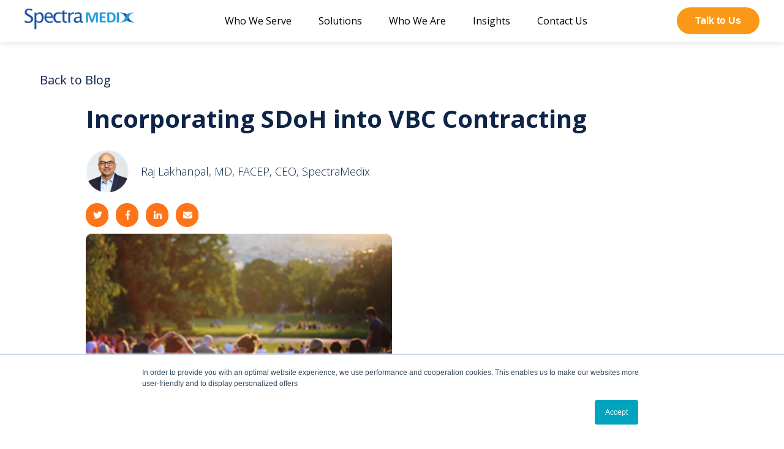

--- FILE ---
content_type: text/html; charset=UTF-8
request_url: https://www.spectramedix.com/blog/incorporating-sdoh-into-vbc-contracting
body_size: 9925
content:
<!doctype html><html lang="en"><head>
    <meta charset="utf-8">
    <title>Incorporating SDoH into VBC Contracting</title>
    <link rel="shortcut icon" href="https://www.spectramedix.com/hubfs/SpectraMedixLogoSmall%20copy.jpg">
    <meta name="description" content="Learn how embedding SDoH in VBC contracting drives better outcomes, lowers utilization, supports vulnerable populations, and improves plan performance.">
    
    
      
    
    
    
    <meta name="viewport" content="width=device-width, initial-scale=1">

    <script src="/hs/hsstatic/jquery-libs/static-1.1/jquery/jquery-1.7.1.js"></script>
<script>hsjQuery = window['jQuery'];</script>
    <meta property="og:description" content="Learn how embedding SDoH in VBC contracting drives better outcomes, lowers utilization, supports vulnerable populations, and improves plan performance.">
    <meta property="og:title" content="Incorporating SDoH into VBC Contracting">
    <meta name="twitter:description" content="Learn how embedding SDoH in VBC contracting drives better outcomes, lowers utilization, supports vulnerable populations, and improves plan performance.">
    <meta name="twitter:title" content="Incorporating SDoH into VBC Contracting">

    

    
    <style>
a.cta_button{-moz-box-sizing:content-box !important;-webkit-box-sizing:content-box !important;box-sizing:content-box !important;vertical-align:middle}.hs-breadcrumb-menu{list-style-type:none;margin:0px 0px 0px 0px;padding:0px 0px 0px 0px}.hs-breadcrumb-menu-item{float:left;padding:10px 0px 10px 10px}.hs-breadcrumb-menu-divider:before{content:'›';padding-left:10px}.hs-featured-image-link{border:0}.hs-featured-image{float:right;margin:0 0 20px 20px;max-width:50%}@media (max-width: 568px){.hs-featured-image{float:none;margin:0;width:100%;max-width:100%}}.hs-screen-reader-text{clip:rect(1px, 1px, 1px, 1px);height:1px;overflow:hidden;position:absolute !important;width:1px}
</style>

<link rel="stylesheet" href="https://www.spectramedix.com/hubfs/hub_generated/template_assets/1/45072205880/1764784057017/template_main.min.css">
<link rel="stylesheet" href="https://www.spectramedix.com/hubfs/hub_generated/template_assets/1/45072226997/1764784054452/template_blog.min.css">
<link rel="stylesheet" href="https://www.spectramedix.com/hubfs/hub_generated/template_assets/1/45072226685/1764784056179/template_theme-overrides.min.css">
<link rel="stylesheet" href="https://www.spectramedix.com/hubfs/hub_generated/module_assets/1/45072227696/1742640009949/module_menu-section.min.css">
<link rel="stylesheet" href="https://www.spectramedix.com/hubfs/hub_generated/module_assets/1/45072232254/1742640011359/module_social-follow.min.css">

<style>
  #hs_cos_wrapper_footer_dnd-module-5 .social-links__icon {
    background-color: rgba(0, 119, 181,1.0);
    border-radius: 50px;
  }
  #hs_cos_wrapper_footer_dnd-module-5 .social-links__icon svg {
    fill: #ffffff;
    height: 15px;
    width: 15px;
  }
  #hs_cos_wrapper_footer_dnd-module-5 .social-links__icon:hover,
  #hs_cos_wrapper_footer_dnd-module-5 .social-links__icon:focus,
  #hs_cos_wrapper_footer_dnd-module-5 .social-links__icon:active {
    background-color: rgba(254, 116, 24,1.0);
  }
  #hs_cos_wrapper_footer_dnd-module-5 .social-links__icon:hover svg,
  #hs_cos_wrapper_footer_dnd-module-5 .social-links__icon:focus svg,
  #hs_cos_wrapper_footer_dnd-module-5 .social-links__icon:active svg {
    fill: #ffffff;
  }
</style>

<style>
  @font-face {
    font-family: "Open Sans";
    font-weight: 700;
    font-style: normal;
    font-display: swap;
    src: url("/_hcms/googlefonts/Open_Sans/700.woff2") format("woff2"), url("/_hcms/googlefonts/Open_Sans/700.woff") format("woff");
  }
  @font-face {
    font-family: "Open Sans";
    font-weight: 300;
    font-style: normal;
    font-display: swap;
    src: url("/_hcms/googlefonts/Open_Sans/300.woff2") format("woff2"), url("/_hcms/googlefonts/Open_Sans/300.woff") format("woff");
  }
  @font-face {
    font-family: "Open Sans";
    font-weight: 400;
    font-style: normal;
    font-display: swap;
    src: url("/_hcms/googlefonts/Open_Sans/regular.woff2") format("woff2"), url("/_hcms/googlefonts/Open_Sans/regular.woff") format("woff");
  }
  @font-face {
    font-family: "Open Sans";
    font-weight: 700;
    font-style: normal;
    font-display: swap;
    src: url("/_hcms/googlefonts/Open_Sans/700.woff2") format("woff2"), url("/_hcms/googlefonts/Open_Sans/700.woff") format("woff");
  }
</style>

<!-- Editor Styles -->
<style id="hs_editor_style" type="text/css">
#hs_cos_wrapper_footer_dnd-module-19  { display: block !important; margin-top: -25px !important; padding-bottom: 0px !important; padding-top: 0px !important }
.footer_dnd-row-0-force-full-width-section > .row-fluid {
  max-width: none !important;
}
/* HubSpot Styles (default) */
.footer_dnd-row-0-padding {
  padding-top: 0px !important;
  padding-bottom: 0px !important;
  padding-left: 20px !important;
  padding-right: 20px !important;
}
.footer_dnd-column-1-margin {
  margin-top: 0px !important;
}
.footer_dnd-column-1-row-0-margin {
  margin-bottom: 80px !important;
}
.footer_dnd-column-2-row-0-margin {
  margin-bottom: 20px !important;
}
.footer_dnd-column-2-row-1-margin {
  margin-top: 25px !important;
  margin-bottom: 25px !important;
}
.footer_dnd-module-5-hidden {
  display: block !important;
}
</style>
    

    
<!--  Added by GoogleAnalytics4 integration -->
<script>
var _hsp = window._hsp = window._hsp || [];
window.dataLayer = window.dataLayer || [];
function gtag(){dataLayer.push(arguments);}

var useGoogleConsentModeV2 = true;
var waitForUpdateMillis = 1000;


if (!window._hsGoogleConsentRunOnce) {
  window._hsGoogleConsentRunOnce = true;

  gtag('consent', 'default', {
    'ad_storage': 'denied',
    'analytics_storage': 'denied',
    'ad_user_data': 'denied',
    'ad_personalization': 'denied',
    'wait_for_update': waitForUpdateMillis
  });

  if (useGoogleConsentModeV2) {
    _hsp.push(['useGoogleConsentModeV2'])
  } else {
    _hsp.push(['addPrivacyConsentListener', function(consent){
      var hasAnalyticsConsent = consent && (consent.allowed || (consent.categories && consent.categories.analytics));
      var hasAdsConsent = consent && (consent.allowed || (consent.categories && consent.categories.advertisement));

      gtag('consent', 'update', {
        'ad_storage': hasAdsConsent ? 'granted' : 'denied',
        'analytics_storage': hasAnalyticsConsent ? 'granted' : 'denied',
        'ad_user_data': hasAdsConsent ? 'granted' : 'denied',
        'ad_personalization': hasAdsConsent ? 'granted' : 'denied'
      });
    }]);
  }
}

gtag('js', new Date());
gtag('set', 'developer_id.dZTQ1Zm', true);
gtag('config', 'G-D4W8FVHFV3');
</script>
<script async src="https://www.googletagmanager.com/gtag/js?id=G-D4W8FVHFV3"></script>

<!-- /Added by GoogleAnalytics4 integration -->



<link rel="amphtml" href="https://www.spectramedix.com/blog/incorporating-sdoh-into-vbc-contracting?hs_amp=true">

<meta property="og:image" content="https://www.spectramedix.com/hubfs/SDOH%20blog%20image.png">
<meta property="og:image:width" content="300">
<meta property="og:image:height" content="175">

<meta name="twitter:image" content="https://www.spectramedix.com/hubfs/SDOH%20blog%20image.png">


<meta property="og:url" content="https://www.spectramedix.com/blog/incorporating-sdoh-into-vbc-contracting">
<meta name="twitter:card" content="summary_large_image">

<link rel="canonical" href="https://www.spectramedix.com/blog/incorporating-sdoh-into-vbc-contracting">

<meta property="og:type" content="article">
<link rel="alternate" type="application/rss+xml" href="https://www.spectramedix.com/blog/rss.xml">
<meta name="twitter:domain" content="www.spectramedix.com">
<meta name="twitter:site" content="@SpectraMedix">
<script src="//platform.linkedin.com/in.js" type="text/javascript">
    lang: en_US
</script>

<meta http-equiv="content-language" content="en">






  <meta name="generator" content="HubSpot"></head>
  <body>
    <div class="body-wrapper   hs-content-id-44690894009 hs-blog-post hs-blog-id-5608252214">
      
        <div data-global-resource-path="Martech for Blues Microsite/templates/partials/header.html"><header class="header">
  
  
<!--   <div class="header__top-bar"> -->

    

<!--       label='Top header', -->
<!--       class='header__dnd header__dnd--top' -->
<!--     %} -->

    

<!--     <div class="header__container"> -->

<!--         path='../../modules/menu-section', -->
<!--         label='Top bar navigation' -->
<!--       %} -->
<!--     </div> -->

<!--   </div> -->
  

  
  <div class="header__main-bar">
    <div class="header__container">
      <div class="header__logo">
        <div id="hs_cos_wrapper_header_logo" class="hs_cos_wrapper hs_cos_wrapper_widget hs_cos_wrapper_type_module widget-type-logo" style="" data-hs-cos-general-type="widget" data-hs-cos-type="module">
  






















  
  <span id="hs_cos_wrapper_header_logo_hs_logo_widget" class="hs_cos_wrapper hs_cos_wrapper_widget hs_cos_wrapper_type_logo" style="" data-hs-cos-general-type="widget" data-hs-cos-type="logo"><a href="//www.spectramedix.com/" id="hs-link-header_logo_hs_logo_widget" style="border-width:0px;border:0px;"><img src="https://www.spectramedix.com/hs-fs/hubfs/SMD_Logo_1808F_Web.png?width=180&amp;height=35&amp;name=SMD_Logo_1808F_Web.png" class="hs-image-widget " height="35" style="height: auto;width:180px;border-width:0px;border:0px;" width="180" alt="Spectramedix_logo.jng" title="Spectramedix_logo.jng" srcset="https://www.spectramedix.com/hs-fs/hubfs/SMD_Logo_1808F_Web.png?width=90&amp;height=18&amp;name=SMD_Logo_1808F_Web.png 90w, https://www.spectramedix.com/hs-fs/hubfs/SMD_Logo_1808F_Web.png?width=180&amp;height=35&amp;name=SMD_Logo_1808F_Web.png 180w, https://www.spectramedix.com/hs-fs/hubfs/SMD_Logo_1808F_Web.png?width=270&amp;height=53&amp;name=SMD_Logo_1808F_Web.png 270w, https://www.spectramedix.com/hs-fs/hubfs/SMD_Logo_1808F_Web.png?width=360&amp;height=70&amp;name=SMD_Logo_1808F_Web.png 360w, https://www.spectramedix.com/hs-fs/hubfs/SMD_Logo_1808F_Web.png?width=450&amp;height=88&amp;name=SMD_Logo_1808F_Web.png 450w, https://www.spectramedix.com/hs-fs/hubfs/SMD_Logo_1808F_Web.png?width=540&amp;height=105&amp;name=SMD_Logo_1808F_Web.png 540w" sizes="(max-width: 180px) 100vw, 180px"></a></span>
</div>
      </div>

      
      <div class="header__menu">

        <input type="checkbox" id="nav-toggle">
        <label class="header__navigation-toggle" for="nav-toggle">
          <span class="header__mobile-menu-icon"></span>
        </label>
        <div class="header__navigation">
          <div id="hs_cos_wrapper_header_navigation_primary" class="hs_cos_wrapper hs_cos_wrapper_widget hs_cos_wrapper_type_module" style="" data-hs-cos-general-type="widget" data-hs-cos-type="module">



























<nav aria-label="Main menu" class="navigation-primary">
  
  
  <ul class="submenu level-1">
    
      

<li class="has-submenu menu-item hs-skip-lang-url-rewrite">
  <a href="javascript:;" class="menu-link">Who We Serve</a>

  
  <input type="checkbox" id="header_navigation_primary-whoweserve" class="submenu-toggle">
  <label class="menu-arrow" for="header_navigation_primary-whoweserve">
    <span class="menu-arrow-bg">
      <span class="menu-arrow-icon"></span>
    </span>
  </label>
  
  
  <ul class="submenu level-2">
    
      

<li class="no-submenu menu-item hs-skip-lang-url-rewrite">
  <a href="https://www.spectramedix.com/solutions/health-plans" class="menu-link">Health Plans</a>

  
</li>

    
      

<li class="no-submenu menu-item hs-skip-lang-url-rewrite">
  <a href="https://www.spectramedix.com/solutions/health-systems" class="menu-link">Health Systems</a>

  
</li>

    
  </ul>

  
</li>

    
      

<li class="has-submenu menu-item hs-skip-lang-url-rewrite">
  <a href="javascript:;" class="menu-link">Solutions</a>

  
  <input type="checkbox" id="header_navigation_primary-solutions" class="submenu-toggle">
  <label class="menu-arrow" for="header_navigation_primary-solutions">
    <span class="menu-arrow-bg">
      <span class="menu-arrow-icon"></span>
    </span>
  </label>
  
  
  <ul class="submenu level-2">
    
      

<li class="no-submenu menu-item hs-skip-lang-url-rewrite">
  <a href="https://www.spectramedix.com/why-spectramedix" class="menu-link">Why SpectraMedix?</a>

  
</li>

    
      

<li class="has-submenu menu-item hs-skip-lang-url-rewrite">
  <a href="https://www.spectramedix.com/spectramedix-value-based-platform" class="menu-link">The SpectraMedix Platform</a>

  
  <input type="checkbox" id="header_navigation_primary-thespectramedixplatform" class="submenu-toggle">
  <label class="menu-arrow" for="header_navigation_primary-thespectramedixplatform">
    <span class="menu-arrow-bg">
      <span class="menu-arrow-icon"></span>
    </span>
  </label>
  
  
  <ul class="submenu level-3">
    
      

<li class="no-submenu menu-item hs-skip-lang-url-rewrite">
  <a href="https://www.spectramedix.com/solutions/value-based-contract-settlement" class="menu-link">Value-Based Contract Settlement</a>

  
</li>

    
      

<li class="no-submenu menu-item hs-skip-lang-url-rewrite">
  <a href="https://www.spectramedix.com/solutions/value-based-contract-modeling" class="menu-link">Value-Based Contract Modeling</a>

  
</li>

    
      

<li class="no-submenu menu-item hs-skip-lang-url-rewrite">
  <a href="https://www.spectramedix.com/solutions/provider-enablement" class="menu-link">Provider Enablement</a>

  
</li>

    
      

<li class="no-submenu menu-item hs-skip-lang-url-rewrite">
  <a href="https://www.spectramedix.com/solutions/value-based-analytics" class="menu-link">VBP Analytics</a>

  
</li>

    
      

<li class="no-submenu menu-item hs-skip-lang-url-rewrite">
  <a href="https://www.spectramedix.com/ai-driven-innovation" class="menu-link">AI-Driven Innovation</a>

  
</li>

    
  </ul>

  
</li>

    
      

<li class="has-submenu menu-item hs-skip-lang-url-rewrite">
  <a href="javascript:;" class="menu-link">Hot Topics</a>

  
  <input type="checkbox" id="header_navigation_primary-hottopics" class="submenu-toggle">
  <label class="menu-arrow" for="header_navigation_primary-hottopics">
    <span class="menu-arrow-bg">
      <span class="menu-arrow-icon"></span>
    </span>
  </label>
  
  
  <ul class="submenu level-3">
    
      

<li class="no-submenu menu-item hs-skip-lang-url-rewrite">
  <a href="https://www.spectramedix.com/hot-topics/timely-incentives" class="menu-link">Timely Incentives</a>

  
</li>

    
      

<li class="no-submenu menu-item hs-skip-lang-url-rewrite">
  <a href="https://www.spectramedix.com/hot-topics/joc-reporting" class="menu-link">JOC Reporting</a>

  
</li>

    
      

<li class="no-submenu menu-item hs-skip-lang-url-rewrite">
  <a href="https://www.spectramedix.com/ai-driven-innovation" class="menu-link">AI-Driven Innovation</a>

  
</li>

    
      

<li class="no-submenu menu-item hs-skip-lang-url-rewrite">
  <a href="https://www.spectramedix.com/hot-topics/contract-management" class="menu-link">Contract Management</a>

  
</li>

    
  </ul>

  
</li>

    
  </ul>

  
</li>

    
      

<li class="has-submenu menu-item hs-skip-lang-url-rewrite">
  <a href="javascript:;" class="menu-link">Who We Are</a>

  
  <input type="checkbox" id="header_navigation_primary-whoweare" class="submenu-toggle">
  <label class="menu-arrow" for="header_navigation_primary-whoweare">
    <span class="menu-arrow-bg">
      <span class="menu-arrow-icon"></span>
    </span>
  </label>
  
  
  <ul class="submenu level-2">
    
      

<li class="no-submenu menu-item hs-skip-lang-url-rewrite">
  <a href="https://www.spectramedix.com/about-spectramedix/" class="menu-link">About Us</a>

  
</li>

    
      

<li class="no-submenu menu-item hs-skip-lang-url-rewrite">
  <a href="https://www.spectramedix.com/spectramedix-team/" class="menu-link">Leadership</a>

  
</li>

    
      

<li class="no-submenu menu-item hs-skip-lang-url-rewrite">
  <a href="https://www.spectramedix.com/life-at-spectramedix" class="menu-link">Life at SpectraMedix</a>

  
</li>

    
      

<li class="no-submenu menu-item hs-skip-lang-url-rewrite">
  <a href="https://www.spectramedix.com/who-we-are/in-the-news" class="menu-link">News</a>

  
</li>

    
      

<li class="no-submenu menu-item hs-skip-lang-url-rewrite">
  <a href="https://www.spectramedix.com/careers" class="menu-link">Careers</a>

  
</li>

    
  </ul>

  
</li>

    
      

<li class="has-submenu menu-item hs-skip-lang-url-rewrite">
  <a href="javascript:;" class="menu-link">Insights</a>

  
  <input type="checkbox" id="header_navigation_primary-insights" class="submenu-toggle">
  <label class="menu-arrow" for="header_navigation_primary-insights">
    <span class="menu-arrow-bg">
      <span class="menu-arrow-icon"></span>
    </span>
  </label>
  
  
  <ul class="submenu level-2">
    
      

<li class="no-submenu menu-item hs-skip-lang-url-rewrite">
  <a href="https://www.spectramedix.com/resources/case-studies" class="menu-link">Case Studies</a>

  
</li>

    
      

<li class="no-submenu menu-item hs-skip-lang-url-rewrite">
  <a href="https://www.spectramedix.com/insights/resources" class="menu-link">Resources</a>

  
</li>

    
      

<li class="no-submenu menu-item hs-skip-lang-url-rewrite">
  <a href="https://www.spectramedix.com/blog" class="menu-link">Blog</a>

  
</li>

    
  </ul>

  
</li>

    
      

<li class="has-submenu menu-item hs-skip-lang-url-rewrite">
  <a href="javascript:;" class="menu-link">Contact Us</a>

  
  <input type="checkbox" id="header_navigation_primary-contactus" class="submenu-toggle">
  <label class="menu-arrow" for="header_navigation_primary-contactus">
    <span class="menu-arrow-bg">
      <span class="menu-arrow-icon"></span>
    </span>
  </label>
  
  
  <ul class="submenu level-2">
    
      

<li class="no-submenu menu-item hs-skip-lang-url-rewrite">
  <a href="https://www.spectramedix.com/contact" class="menu-link">Contact Us</a>

  
</li>

    
  </ul>

  
</li>

    
  </ul>

</nav></div>
          <div id="hs_cos_wrapper_navigation-secondary" class="hs_cos_wrapper hs_cos_wrapper_widget hs_cos_wrapper_type_module header__navigation--secondary-mobile" style="" data-hs-cos-general-type="widget" data-hs-cos-type="module">



























<nav aria-label="Main menu" class="navigation-primary">
  
  
  <ul class="submenu level-1">
    
      

<li class="no-submenu menu-item hs-skip-lang-url-rewrite">
  <a href="javascript:;" class="menu-link"></a>

  
</li>

    
  </ul>

</nav></div>
        </div>

        
        
        

      </div>
      
      
<a id="cta_button_4353726_43df682c-d2be-4902-9a07-a1862a874e04" class="cta_button " href="https://www.spectramedix.com/cs/c/?cta_guid=43df682c-d2be-4902-9a07-a1862a874e04&amp;signature=AAH58kG8tDRYnoPvxwsFmnQOyqEIck0DLQ&amp;pageId=19880694117&amp;placement_guid=76433e9c-0ba7-42a0-9f11-fbaef2426d56&amp;click=c1e7c7b2-8061-4698-8b1c-fcccc4ba7329&amp;hsutk=0d67de3d0533a29a5092eb2814d23467&amp;canon=https%3A%2F%2Fwww.spectramedix.com%2F&amp;portal_id=4353726&amp;redirect_url=[base64]&amp;__hstc=193246450.0d67de3d0533a29a5092eb2814d23467.1683885705452.1701438122503.1702392134137.45&amp;__hssc=193246450.1.1702392134137&amp;__hsfp=4176172592&amp;contentType=standard-page" style="" cta_dest_link="https://www.spectramedix.com/request-a-demo" title="Talk to Us"><strong><span style="font-size: 16px; color: #ffffff;">Talk to Us</span></strong></a>
    </div>

      
      <div class="container-fluid header__dnd header__dnd--main">
<div class="row-fluid-wrapper">
<div class="row-fluid">
<div class="span12 widget-span widget-type-cell " style="" data-widget-type="cell" data-x="0" data-w="12">

</div><!--end widget-span -->
</div>
</div>
</div>
      

  </div>
  

</header></div>
      

      
<div class="blog-header container">
  <a href="https://www.spectramedix.com/blog">
    <h4> Back to Blog </h4>
  </a>
</div>
<div class="content-wrapper container">
  <div class="blog-post">
    <div class="blog-post__tags" style="display: none;">
      
        <a class="blog-post__tag" href="https://www.spectramedix.com/blog/tag/sdoh">SDOH</a>
      
        <a class="blog-post__tag" href="https://www.spectramedix.com/blog/tag/value-based-care">Value-Based Care</a>
      
    </div>
    <h1 class="blog-post__title"><span id="hs_cos_wrapper_name" class="hs_cos_wrapper hs_cos_wrapper_meta_field hs_cos_wrapper_type_text" style="" data-hs-cos-general-type="meta_field" data-hs-cos-type="text">Incorporating SDoH into VBC Contracting</span></h1>
    <div class="blog-author">
      
      <div class="blog-author__image">
        <img src="https://www.spectramedix.com/hubfs/1.%20Common%20Resources/Headshots/Employees/Raj%20Lakhanpal%20-%20For%20Blog%20Only%20100X100.png" loading="eager" alt="Image of Raj Lakhanpal, MD, FACEP, CEO, SpectraMedix">
      </div>
      
      <h6 class="blog-author__name">
        Raj Lakhanpal, MD, FACEP, CEO, SpectraMedix
      </h6>
    </div>
    <div class="blog-post__social-sharing">
      <div class="social-links">
        
        <a href="https://twitter.com/intent/tweet?text=I+found+this+interesting+blog+post&amp;url=https://www.spectramedix.com/blog/incorporating-sdoh-into-vbc-contracting" target="_blank" rel="noopener" class="social-links__icon">
          <span id="hs_cos_wrapper_" class="hs_cos_wrapper hs_cos_wrapper_widget hs_cos_wrapper_type_icon" style="" data-hs-cos-general-type="widget" data-hs-cos-type="icon"><svg version="1.0" xmlns="http://www.w3.org/2000/svg" viewbox="0 0 512 512" aria-hidden="true"><g id="twitter1_layer"><path d="M459.37 151.716c.325 4.548.325 9.097.325 13.645 0 138.72-105.583 298.558-298.558 298.558-59.452 0-114.68-17.219-161.137-47.106 8.447.974 16.568 1.299 25.34 1.299 49.055 0 94.213-16.568 130.274-44.832-46.132-.975-84.792-31.188-98.112-72.772 6.498.974 12.995 1.624 19.818 1.624 9.421 0 18.843-1.3 27.614-3.573-48.081-9.747-84.143-51.98-84.143-102.985v-1.299c13.969 7.797 30.214 12.67 47.431 13.319-28.264-18.843-46.781-51.005-46.781-87.391 0-19.492 5.197-37.36 14.294-52.954 51.655 63.675 129.3 105.258 216.365 109.807-1.624-7.797-2.599-15.918-2.599-24.04 0-57.828 46.782-104.934 104.934-104.934 30.213 0 57.502 12.67 76.67 33.137 23.715-4.548 46.456-13.32 66.599-25.34-7.798 24.366-24.366 44.833-46.132 57.827 21.117-2.273 41.584-8.122 60.426-16.243-14.292 20.791-32.161 39.308-52.628 54.253z" /></g></svg></span>
        </a>
        
        
        <a href="http://www.facebook.com/share.php?u=https://www.spectramedix.com/blog/incorporating-sdoh-into-vbc-contracting" target="_blank" rel="noopener" class="social-links__icon">
          <span id="hs_cos_wrapper_" class="hs_cos_wrapper hs_cos_wrapper_widget hs_cos_wrapper_type_icon" style="" data-hs-cos-general-type="widget" data-hs-cos-type="icon"><svg version="1.0" xmlns="http://www.w3.org/2000/svg" viewbox="0 0 264 512" aria-hidden="true"><g id="facebook-f2_layer"><path d="M76.7 512V283H0v-91h76.7v-71.7C76.7 42.4 124.3 0 193.8 0c33.3 0 61.9 2.5 70.2 3.6V85h-48.2c-37.8 0-45.1 18-45.1 44.3V192H256l-11.7 91h-73.6v229" /></g></svg></span>
        </a>
        
        
        <a href="http://www.linkedin.com/shareArticle?mini=true&amp;url=https://www.spectramedix.com/blog/incorporating-sdoh-into-vbc-contracting" target="_blank" rel="noopener" class="social-links__icon">
          <span id="hs_cos_wrapper_" class="hs_cos_wrapper hs_cos_wrapper_widget hs_cos_wrapper_type_icon" style="" data-hs-cos-general-type="widget" data-hs-cos-type="icon"><svg version="1.0" xmlns="http://www.w3.org/2000/svg" viewbox="0 0 448 512" aria-hidden="true"><g id="linkedin-in3_layer"><path d="M100.3 480H7.4V180.9h92.9V480zM53.8 140.1C24.1 140.1 0 115.5 0 85.8 0 56.1 24.1 32 53.8 32c29.7 0 53.8 24.1 53.8 53.8 0 29.7-24.1 54.3-53.8 54.3zM448 480h-92.7V334.4c0-34.7-.7-79.2-48.3-79.2-48.3 0-55.7 37.7-55.7 76.7V480h-92.8V180.9h89.1v40.8h1.3c12.4-23.5 42.7-48.3 87.9-48.3 94 0 111.3 61.9 111.3 142.3V480z" /></g></svg></span>
        </a>
        
        <a href="mailto:?subject=Check%20out%20https://www.spectramedix.com/blog/incorporating-sdoh-into-vbc-contracting%20&amp;body=Check%20out%20https://www.spectramedix.com/blog/incorporating-sdoh-into-vbc-contracting&amp;media=https://f.hubspotusercontent20.net/hubfs/4353726/SDOH%20blog%20image.png" target="_blank" rel="noopener" class="social-links__icon">
          <span id="hs_cos_wrapper_" class="hs_cos_wrapper hs_cos_wrapper_widget hs_cos_wrapper_type_icon" style="" data-hs-cos-general-type="widget" data-hs-cos-type="icon"><svg version="1.0" xmlns="http://www.w3.org/2000/svg" viewbox="0 0 512 512" aria-hidden="true"><g id="envelope4_layer"><path d="M502.3 190.8c3.9-3.1 9.7-.2 9.7 4.7V400c0 26.5-21.5 48-48 48H48c-26.5 0-48-21.5-48-48V195.6c0-5 5.7-7.8 9.7-4.7 22.4 17.4 52.1 39.5 154.1 113.6 21.1 15.4 56.7 47.8 92.2 47.6 35.7.3 72-32.8 92.3-47.6 102-74.1 131.6-96.3 154-113.7zM256 320c23.2.4 56.6-29.2 73.4-41.4 132.7-96.3 142.8-104.7 173.4-128.7 5.8-4.5 9.2-11.5 9.2-18.9v-19c0-26.5-21.5-48-48-48H48C21.5 64 0 85.5 0 112v19c0 7.4 3.4 14.3 9.2 18.9 30.6 23.9 40.7 32.4 173.4 128.7 16.8 12.2 50.2 41.8 73.4 41.4z" /></g></svg></span>
        </a>
      </div>
    </div>

    
    <div class="blog-post__image-wrapper">
      <img class="blog-post__image" src="https://www.spectramedix.com/hubfs/SDOH%20blog%20image.png" loading="eager" alt="">
      </div>
    


    <div class="blog-post__body">
      <span id="hs_cos_wrapper_post_body" class="hs_cos_wrapper hs_cos_wrapper_meta_field hs_cos_wrapper_type_rich_text" style="" data-hs-cos-general-type="meta_field" data-hs-cos-type="rich_text"><p style="text-align: left;">A risk bearing entity, whether it is a health plan, an ACO, or an IPA, should consider including SDoH contracting into their Value-Based Care (VBC) arrangements. This is especially important now as SDoH factors are being incorporated into CMS contracting initiatives for government-sponsored plans (Medicare, Medicare Advantage, and Medicaid) for improving health. CMS has constructed innovative payment models such as the CMMI “Direct Contracting Model or Geo” which launches in 2022.</p>
<!--more-->
<p style="text-align: left;">Many factors outside of a clinical setting—transportation, nutrition, housing, employment, health literacy, etc.—are seen to have an indirect but significant impact on care. Today it’s estimated that 80-90 percent of patient outcomes are affected by some form of SDoH factor<a href="#_edn1" name="_ednref1"><span><span style="font-size: 11px;">[i]</span></span></a>.</p>
<p style="text-align: left;"><img src="https://www.spectramedix.com/hs-fs/hubfs/SDoH-enhanced-graphic%20(Horizontal)-1.png?width=770&amp;name=SDoH-enhanced-graphic%20(Horizontal)-1.png" alt="SDoH-enhanced-graphic (Horizontal)-1" width="770" loading="lazy" style="width: 770px;" srcset="https://www.spectramedix.com/hs-fs/hubfs/SDoH-enhanced-graphic%20(Horizontal)-1.png?width=385&amp;name=SDoH-enhanced-graphic%20(Horizontal)-1.png 385w, https://www.spectramedix.com/hs-fs/hubfs/SDoH-enhanced-graphic%20(Horizontal)-1.png?width=770&amp;name=SDoH-enhanced-graphic%20(Horizontal)-1.png 770w, https://www.spectramedix.com/hs-fs/hubfs/SDoH-enhanced-graphic%20(Horizontal)-1.png?width=1155&amp;name=SDoH-enhanced-graphic%20(Horizontal)-1.png 1155w, https://www.spectramedix.com/hs-fs/hubfs/SDoH-enhanced-graphic%20(Horizontal)-1.png?width=1540&amp;name=SDoH-enhanced-graphic%20(Horizontal)-1.png 1540w, https://www.spectramedix.com/hs-fs/hubfs/SDoH-enhanced-graphic%20(Horizontal)-1.png?width=1925&amp;name=SDoH-enhanced-graphic%20(Horizontal)-1.png 1925w, https://www.spectramedix.com/hs-fs/hubfs/SDoH-enhanced-graphic%20(Horizontal)-1.png?width=2310&amp;name=SDoH-enhanced-graphic%20(Horizontal)-1.png 2310w" sizes="(max-width: 770px) 100vw, 770px"></p>
<p style="text-align: left;">Managing SDOH has a return on investment (ROI). This is good news as organizations tackle this very real challenge. Avoidable hospital admissions and emergency department visits are big drivers of unnecessary spending. But many of these instances can be avoided, thus reducing cost of care, by enabling your providers to connect their patients with the right Community-Based Organizations (CBOs). By comparison, these interventions are low-cost.</p>
<p style="text-align: left;">The key players for improving SDoH are providers, care coordinators, and CBOs. Technology plays a central role for aggregation, alignment, and insight. An electronic SDoH management system can facilitate contracting, participant interactions, timely payouts, and improved performance against goal. The two key components of an effective electronic SDoH management system are a:</p>
<ol style="text-align: left;">
<li>SDoH contract navigation framework</li>
<li>Closed loop workflow and referral system specifically designed for SDoH</li>
</ol>
<p style="text-align: left;">An SDoH contract navigation system allows health plans and ACOs to contract with providers and CBOs to screen, refer, coordinate care, and effectively engage members/patients with SDoH issues, and make timely payments based on certain well-defined metrics. Examples of metrics include:</p>
<ul style="text-align: left;">
<li>Number of patients/members screened for SDoH</li>
<li>Number of interventions undertaken</li>
<li>Potential reduction in utilization</li>
</ul>
<p style="text-align: left;">Payments could be made as direct contracts with CBOs or IPAs, or by providing an additional care management fee to providers as a non-claims expense.</p>
<p style="text-align: left;">The closed loop workflow and referral system enables all of the activities mentioned above. It enables screening of members/patients, timely referrals to appropriate CBOs, and tracking of activity. A key component of this system is making sure the care team is coordinated throughout the entire patient journey. To this end, clearly defined roles must be established<span> for screening, recording, providing interventions, and tracking performance.</span></p>
<p style="text-align: left;">Both the navigation framework and the closed loop workflow and referral system are important for a successful electronic SDoH management system.</p>
<p style="text-align: left;"><span>As your program continues, you’ll begin to see benefits. </span>One health plan reported an average reduction of $2,443 in second year medical expenditures<span> for individuals who received coordinated referral services to address social needs</span><a href="#_edn2" name="_ednref2"><span><span style="font-size: 11px;">[ii]</span></span></a><span>. </span>Another plan demonstrated a 21 percent reduction of inpatient use of services year over year<span>, resulting in a 22 percent reduction in PMPM cost, a 31 percent decline in ED use, and a 11.6 percent reduction in overall costs</span><a href="#_edn3" name="_ednref3"><span><span style="font-size: 11px;">[iii]</span></span></a><span>. </span></p>
<p style="text-align: left;"><span>Social determinants of health present an exciting opportunity to transform care. Addressing SDoH also impacts the communities you serve. By leveraging technology, you can generate cost savings and avoid unnecessary healthcare spending.</span></p>
<br>
<p style="font-size: 8px; text-align: left;"><a href="#_ednref1" name="_edn1"><span>[i]</span></a><span style="font-size: 10px;"> Screening for Social Determinants of Health: An Opportunity or Unreasonable Burden? <a href="https://www.aafp.org/fpm/2018/0500/p3.html">https://www.aafp.org/fpm/2018/0500/p3.html</a></span></p>
<p style="font-size: 8px; text-align: left;"><span style="font-size: 10px;"><a href="#_ednref2" name="_edn2">[ii]</a> Health Plan Addresses Social Issues with Data. <a href="https://www.healthleadersmedia.com/finance/health-plan-addresses-social-issues-data">https://www.healthleadersmedia.com/finance/health-plan-addresses-social-issues-data</a></span></p>
<p style="font-size: 8px; text-align: left;"><span style="font-size: 10px;"><a href="#_ednref3" name="_edn3">[iii]</a> Vermont Blueprint for Health. <a href="https://blueprintforhealth.vermont.gov/sites/bfh/files/Vermont%20Blueprint%20for%20Health%202010%20Annual%20Report.pdf">https://blueprintforhealth.vermont.gov/sites/bfh/files/Vermont%20Blueprint%20for%20Health%202010%20Annual%20Report.pdf</a></span></p></span>
    </div>
    <hr class="blog-post__divider">
    <div class="blog-post__author">
      <div class="blog-post__author__image">
        <img src="https://www.spectramedix.com/hs-fs/hubfs/1.%20Common%20Resources/Headshots/Employees/Raj%20Lakhanpal%20-%20For%20Blog%20Only%20100X100.png?height=150&amp;name=Raj%20Lakhanpal%20-%20For%20Blog%20Only%20100X100.png" height="150" loading="lazy" alt="Image of Raj Lakhanpal, MD, FACEP, CEO, SpectraMedix">
      </div>
      <div class="blog-post__author__text">
        <h6> Raj Lakhanpal, MD, FACEP, CEO, SpectraMedix </h6>
        <p>Raj Lakhanpal</p>
        
      </div>
    </div>
    
    

    <div id="blog-recent-posts" style="display: none;">
      <h2 class="blog-recent-posts__title">Related Posts</h2>
      <div class="blog-recent-posts__list">
        
  
      <div id="blog-page-index" class="blog-index--2-col__post">
        <div class="blog-index--2-col__post-image-wrapper">
          <img class="blog-index--2-col__post-image" src="https://www.spectramedix.com/hs-fs/hubfs/Health%20Plans%20SDoH.jpg?height=175&amp;name=Health%20Plans%20SDoH.jpg" height="175" loading="lazy" alt="SDOH for Health Plans">
        </div>
        <div class="blog-index--2-col__post-content">
          <h3 class="blog-index--2-col__post-content__title">How Health Plans Can Use SDoH Data to Succeed in Value-Based Care</h3>
          <div class="blog-author">
            
            
            <div class="blog-author__name">
              <h6>SpectraMedix Team</h6>
            </div>
          </div>
          <div class="blog-post__tags">
            
              <a class="blog-post__tag" href="https://www.spectramedix.com/blog/tag/value-based-payments">Value Based Payments</a>
            
              <a class="blog-post__tag" href="https://www.spectramedix.com/blog/tag/health-plans">Health Plans</a>
            
          </div>
          <div class="blog-summary">
            <p style="text-align: left;">COVID-19 has reignited the conversation regarding social determinants of health (SDoH) as certain minority groups are at a greater risk for...</p>
          </div>
          <a class="button button--simple" href="https://www.spectramedix.com/blog/how-health-plans-can-use-sdoh-data-to-succeed-in-value-based-care"> Read more &gt;&gt;</a>
        </div>
      </div>
    

  
      <div id="blog-page-index" class="blog-index--2-col__post">
        <div class="blog-index--2-col__post-image-wrapper">
          <img class="blog-index--2-col__post-image" src="https://www.spectramedix.com/hs-fs/hubfs/SDoH-enhanced-graphic-blog-preview-img.png?height=175&amp;name=SDoH-enhanced-graphic-blog-preview-img.png" height="175" loading="lazy" alt="Social Determinants of Health Infographic">
        </div>
        <div class="blog-index--2-col__post-content">
          <h3 class="blog-index--2-col__post-content__title">How Social Determinants of Health Shape Outcomes in Value-Based Care</h3>
          <div class="blog-author">
            
            
            <div class="blog-author__name">
              <h6>Raj Lakhanpal, MD, FACEP, CEO, SpectraMedix</h6>
            </div>
          </div>
          <div class="blog-post__tags">
            
              <a class="blog-post__tag" href="https://www.spectramedix.com/blog/tag/value-based-payments">Value Based Payments</a>
            
              <a class="blog-post__tag" href="https://www.spectramedix.com/blog/tag/health-plans">Health Plans</a>
            
              <a class="blog-post__tag" href="https://www.spectramedix.com/blog/tag/sdoh">SDOH</a>
            
          </div>
          <div class="blog-summary">
            <p style="text-align: left;">For the past ten years social determinants of Health (SDoH) have gained greater importance from health care organizations and legislators, and the...</p>
          </div>
          <a class="button button--simple" href="https://www.spectramedix.com/blog/sdoh-and-their-impact-on-value-based-care"> Read more &gt;&gt;</a>
        </div>
      </div>
    


      </div>
    </div>

  </div>
</div>


      
        <div data-global-resource-path="Martech for Blues Microsite/templates/partials/footer.html">



  
  <footer class="footer">
    <div class="container-fluid footer__container footer__container--dnd">
<div class="row-fluid-wrapper">
<div class="row-fluid">
<div class="span12 widget-span widget-type-cell " style="" data-widget-type="cell" data-x="0" data-w="12">

<div class="row-fluid-wrapper row-depth-1 row-number-1 dnd-section footer_dnd-row-0-force-full-width-section footer_dnd-row-0-padding">
<div class="row-fluid ">
<div class="span12 widget-span widget-type-cell footer_dnd-column-1-margin dnd-column" style="" data-widget-type="cell" data-x="0" data-w="12">

<div class="row-fluid-wrapper row-depth-1 row-number-2 footer_dnd-column-1-row-0-margin dnd-row">
<div class="row-fluid ">
<div class="span12 widget-span widget-type-cell dnd-column" style="" data-widget-type="cell" data-x="0" data-w="12">

<div class="row-fluid-wrapper row-depth-1 row-number-3 dnd-row footer_dnd-column-2-row-0-margin">
<div class="row-fluid ">
<div class="span12 widget-span widget-type-custom_widget dnd-module" style="" data-widget-type="custom_widget" data-x="0" data-w="12">
<div id="hs_cos_wrapper_footer_dnd-module-3" class="hs_cos_wrapper hs_cos_wrapper_widget hs_cos_wrapper_type_module widget-type-logo" style="" data-hs-cos-general-type="widget" data-hs-cos-type="module">
  






















  
  <span id="hs_cos_wrapper_footer_dnd-module-3_hs_logo_widget" class="hs_cos_wrapper hs_cos_wrapper_widget hs_cos_wrapper_type_logo" style="" data-hs-cos-general-type="widget" data-hs-cos-type="logo"><a href="//spectramedix.com" target="_blank" id="hs-link-footer_dnd-module-3_hs_logo_widget" rel="noopener" style="border-width:0px;border:0px;"><img src="https://www.spectramedix.com/hs-fs/hubfs/1.%20Common%20Resources/LOGOS/logo-SPECTRAMEDIX---WHITE%20(no%20tagline).png?width=250&amp;height=51&amp;name=logo-SPECTRAMEDIX---WHITE%20(no%20tagline).png" class="hs-image-widget " height="51" style="height: auto;width:250px;border-width:0px;border:0px;" width="250" alt="logo-SPECTRAMEDIX---WHITE (no tagline)" title="logo-SPECTRAMEDIX---WHITE (no tagline)" srcset="https://www.spectramedix.com/hs-fs/hubfs/1.%20Common%20Resources/LOGOS/logo-SPECTRAMEDIX---WHITE%20(no%20tagline).png?width=125&amp;height=26&amp;name=logo-SPECTRAMEDIX---WHITE%20(no%20tagline).png 125w, https://www.spectramedix.com/hs-fs/hubfs/1.%20Common%20Resources/LOGOS/logo-SPECTRAMEDIX---WHITE%20(no%20tagline).png?width=250&amp;height=51&amp;name=logo-SPECTRAMEDIX---WHITE%20(no%20tagline).png 250w, https://www.spectramedix.com/hs-fs/hubfs/1.%20Common%20Resources/LOGOS/logo-SPECTRAMEDIX---WHITE%20(no%20tagline).png?width=375&amp;height=77&amp;name=logo-SPECTRAMEDIX---WHITE%20(no%20tagline).png 375w, https://www.spectramedix.com/hs-fs/hubfs/1.%20Common%20Resources/LOGOS/logo-SPECTRAMEDIX---WHITE%20(no%20tagline).png?width=500&amp;height=102&amp;name=logo-SPECTRAMEDIX---WHITE%20(no%20tagline).png 500w, https://www.spectramedix.com/hs-fs/hubfs/1.%20Common%20Resources/LOGOS/logo-SPECTRAMEDIX---WHITE%20(no%20tagline).png?width=625&amp;height=128&amp;name=logo-SPECTRAMEDIX---WHITE%20(no%20tagline).png 625w, https://www.spectramedix.com/hs-fs/hubfs/1.%20Common%20Resources/LOGOS/logo-SPECTRAMEDIX---WHITE%20(no%20tagline).png?width=750&amp;height=153&amp;name=logo-SPECTRAMEDIX---WHITE%20(no%20tagline).png 750w" sizes="(max-width: 250px) 100vw, 250px"></a></span>
</div>

</div><!--end widget-span -->
</div><!--end row-->
</div><!--end row-wrapper -->

<div class="row-fluid-wrapper row-depth-1 row-number-4 dnd-row footer_dnd-column-2-row-1-margin">
<div class="row-fluid ">
<div class="span12 widget-span widget-type-custom_widget dnd-module" style="" data-widget-type="custom_widget" data-x="0" data-w="12">
<div id="hs_cos_wrapper_footer_dnd-module-4" class="hs_cos_wrapper hs_cos_wrapper_widget hs_cos_wrapper_type_module widget-type-rich_text" style="" data-hs-cos-general-type="widget" data-hs-cos-type="module"><span id="hs_cos_wrapper_footer_dnd-module-4_" class="hs_cos_wrapper hs_cos_wrapper_widget hs_cos_wrapper_type_rich_text" style="" data-hs-cos-general-type="widget" data-hs-cos-type="rich_text"><div jstcache="37" jsan="7.address">50 Millstone Rd Bldg. 200, Suite #140, East Windsor, NJ 08520</div></span></div>

</div><!--end widget-span -->
</div><!--end row-->
</div><!--end row-wrapper -->

<div class="row-fluid-wrapper row-depth-1 row-number-5 dnd-row">
<div class="row-fluid ">
<div class="span12 widget-span widget-type-custom_widget footer_dnd-module-5-hidden dnd-module" style="" data-widget-type="custom_widget" data-x="0" data-w="12">
<div id="hs_cos_wrapper_footer_dnd-module-5" class="hs_cos_wrapper hs_cos_wrapper_widget hs_cos_wrapper_type_module" style="" data-hs-cos-general-type="widget" data-hs-cos-type="module"><div class="social-links">
  
    
      
    

    
    

    
    
    
      
    

    <a href="https://www.linkedin.com/company/spectramd-usa-inc-" class="social-links__link" target="_blank" rel="noopener">
      <span id="hs_cos_wrapper_footer_dnd-module-5_" class="hs_cos_wrapper hs_cos_wrapper_widget hs_cos_wrapper_type_icon social-links__icon" style="" data-hs-cos-general-type="widget" data-hs-cos-type="icon"><svg version="1.0" xmlns="http://www.w3.org/2000/svg" viewbox="0 0 448 512" aria-labelledby="linkedin-in5" role="img"><title id="linkedin-in5">Follow us on LinkedIn</title><g id="linkedin-in5_layer"><path d="M100.3 480H7.4V180.9h92.9V480zM53.8 140.1C24.1 140.1 0 115.5 0 85.8 0 56.1 24.1 32 53.8 32c29.7 0 53.8 24.1 53.8 53.8 0 29.7-24.1 54.3-53.8 54.3zM448 480h-92.7V334.4c0-34.7-.7-79.2-48.3-79.2-48.3 0-55.7 37.7-55.7 76.7V480h-92.8V180.9h89.1v40.8h1.3c12.4-23.5 42.7-48.3 87.9-48.3 94 0 111.3 61.9 111.3 142.3V480z" /></g></svg></span>
    </a>
  
</div>



</div>

</div><!--end widget-span -->
</div><!--end row-->
</div><!--end row-wrapper -->

</div><!--end widget-span -->
</div><!--end row-->
</div><!--end row-wrapper -->

<div class="row-fluid-wrapper row-depth-1 row-number-6 dnd-row">
<div class="row-fluid ">
<div class="span12 widget-span widget-type-custom_widget dnd-module" style="" data-widget-type="custom_widget" data-x="0" data-w="12">
<div id="hs_cos_wrapper_footer_dnd-module-19" class="hs_cos_wrapper hs_cos_wrapper_widget hs_cos_wrapper_type_module widget-type-rich_text" style="" data-hs-cos-general-type="widget" data-hs-cos-type="module"><span id="hs_cos_wrapper_footer_dnd-module-19_" class="hs_cos_wrapper hs_cos_wrapper_widget hs_cos_wrapper_type_rich_text" style="" data-hs-cos-general-type="widget" data-hs-cos-type="rich_text"><p style="font-family: Muli, sans-serif; font-size: 16px; font-weight: bold; opacity: 0.8; text-align: center;">© Copyright 2025 SpectraMedix - All Rights Reserved |<span>&nbsp;</span><a href="https://www.spectramedix.com/privacy-policy" rel="noopener">Privacy Policy</a><span>&nbsp;</span></p></span></div>

</div><!--end widget-span -->
</div><!--end row-->
</div><!--end row-wrapper -->

</div><!--end widget-span -->
</div><!--end row-->
</div><!--end row-wrapper -->

</div><!--end widget-span -->
</div>
</div>
</div>
  </footer>

</div>
      
    </div>
    
<!-- HubSpot performance collection script -->
<script defer src="/hs/hsstatic/content-cwv-embed/static-1.1293/embed.js"></script>
<script src="https://www.spectramedix.com/hubfs/hub_generated/template_assets/1/45072274207/1764784054373/template_main.min.js"></script>
<script>
var hsVars = hsVars || {}; hsVars['language'] = 'en';
</script>

<script src="/hs/hsstatic/cos-i18n/static-1.53/bundles/project.js"></script>
<script src="https://www.spectramedix.com/hubfs/hub_generated/module_assets/1/45072227696/1742640009949/module_menu-section.min.js"></script>

<!-- Start of HubSpot Analytics Code -->
<script type="text/javascript">
var _hsq = _hsq || [];
_hsq.push(["setContentType", "blog-post"]);
_hsq.push(["setCanonicalUrl", "https:\/\/www.spectramedix.com\/blog\/incorporating-sdoh-into-vbc-contracting"]);
_hsq.push(["setPageId", "44690894009"]);
_hsq.push(["setContentMetadata", {
    "contentPageId": 44690894009,
    "legacyPageId": "44690894009",
    "contentFolderId": null,
    "contentGroupId": 5608252214,
    "abTestId": null,
    "languageVariantId": 44690894009,
    "languageCode": "en",
    
    
}]);
</script>

<script type="text/javascript" id="hs-script-loader" async defer src="/hs/scriptloader/4353726.js"></script>
<!-- End of HubSpot Analytics Code -->


<script type="text/javascript">
var hsVars = {
    render_id: "30952a95-0cc8-44ec-922a-5e4f02e1fa1c",
    ticks: 1767760803046,
    page_id: 44690894009,
    
    content_group_id: 5608252214,
    portal_id: 4353726,
    app_hs_base_url: "https://app.hubspot.com",
    cp_hs_base_url: "https://cp.hubspot.com",
    language: "en",
    analytics_page_type: "blog-post",
    scp_content_type: "",
    
    analytics_page_id: "44690894009",
    category_id: 3,
    folder_id: 0,
    is_hubspot_user: false
}
</script>


<script defer src="/hs/hsstatic/HubspotToolsMenu/static-1.432/js/index.js"></script>



<div id="fb-root"></div>
  <script>(function(d, s, id) {
  var js, fjs = d.getElementsByTagName(s)[0];
  if (d.getElementById(id)) return;
  js = d.createElement(s); js.id = id;
  js.src = "//connect.facebook.net/en_GB/sdk.js#xfbml=1&version=v3.0";
  fjs.parentNode.insertBefore(js, fjs);
 }(document, 'script', 'facebook-jssdk'));</script> <script>!function(d,s,id){var js,fjs=d.getElementsByTagName(s)[0];if(!d.getElementById(id)){js=d.createElement(s);js.id=id;js.src="https://platform.twitter.com/widgets.js";fjs.parentNode.insertBefore(js,fjs);}}(document,"script","twitter-wjs");</script>
 


  
</body></html>

--- FILE ---
content_type: text/css
request_url: https://www.spectramedix.com/hubfs/hub_generated/template_assets/1/45072205880/1764784057017/template_main.min.css
body_size: 6366
content:






*,
*:before,
*:after {
  box-sizing: border-box;
}

.disable-focus-styles :focus {
  outline: none;
}
/*! normalize.css v8.0.1 | MIT License | github.com/necolas/normalize.css */

/* Document
   ========================================================================== */

/**
 * 1. Correct the line height in all browsers.
 * 2. Prevent adjustments of font size after orientation changes in iOS.
 */

html {
  line-height: 1.15; /* 1 */
  -webkit-text-size-adjust: 100%; /* 2 */
}

/* Sections
   ========================================================================== */

/**
 * Remove the margin in all browsers.
 */

body {
  margin: 0;
}

/**
 * Render the `main` element consistently in IE.
 */

main {
  display: block;
}

/**
 * Correct the font size and margin on `h1` elements within `section` and
 * `article` contexts in Chrome, Firefox, and Safari.
 */

h1 {
  font-size: 2em;
  margin: 0.67em 0;
}

/* Grouping content
   ========================================================================== */

/**
 * 1. Add the correct box sizing in Firefox.
 * 2. Show the overflow in Edge and IE.
 */

hr {
  box-sizing: content-box; /* 1 */
  height: 0; /* 1 */
  overflow: visible; /* 2 */
}

/**
 * 1. Correct the inheritance and scaling of font size in all browsers.
 * 2. Correct the odd `em` font sizing in all browsers.
 */

pre {
  font-family: monospace, monospace; /* 1 */
  font-size: 1em; /* 2 */
}

/* Text-level semantics
   ========================================================================== */

/**
 * Remove the gray background on active links in IE 10.
 */

a {
  background-color: transparent;
}

/**
 * 1. Remove the bottom border in Chrome 57-
 * 2. Add the correct text decoration in Chrome, Edge, IE, Opera, and Safari.
 */

abbr[title] {
  border-bottom: none; /* 1 */
  text-decoration: underline; /* 2 */
  text-decoration: underline dotted; /* 2 */
}

/**
 * Add the correct font weight in Chrome, Edge, and Safari.
 */

b,
strong {
  font-weight: bolder;
}

/**
 * 1. Correct the inheritance and scaling of font size in all browsers.
 * 2. Correct the odd `em` font sizing in all browsers.
 */

code,
kbd,
samp {
  font-family: monospace, monospace; /* 1 */
  font-size: 1em; /* 2 */
}

/**
 * Add the correct font size in all browsers.
 */

small {
  font-size: 80%;
}

/**
 * Prevent `sub` and `sup` elements from affecting the line height in
 * all browsers.
 */

sub,
sup {
  font-size: 75%;
  line-height: 0;
  position: relative;
  vertical-align: baseline;
}

sub {
  bottom: -0.25em;
}

sup {
  top: -0.5em;
}

/* Embedded content
   ========================================================================== */

/**
 * Remove the border on images inside links in IE 10.
 */

img {
  border-style: none;
}

/* Forms
   ========================================================================== */

/**
 * 1. Change the font styles in all browsers.
 * 2. Remove the margin in Firefox and Safari.
 */

button,
input,
optgroup,
select,
textarea {
  font-family: inherit; /* 1 */
  font-size: 100%; /* 1 */
  line-height: 1.15; /* 1 */
  margin: 0; /* 2 */
}

/**
 * Show the overflow in IE.
 * 1. Show the overflow in Edge.
 */

button,
input {
  /* 1 */
  overflow: visible;
}

/**
 * Remove the inheritance of text transform in Edge, Firefox, and IE.
 * 1. Remove the inheritance of text transform in Firefox.
 */

button,
select {
  /* 1 */
  text-transform: none;
}

/**
 * Correct the inability to style clickable types in iOS and Safari.
 */

button,
[type='button'],
[type='reset'],
[type='submit'] {
  -webkit-appearance: button;
}

/**
 * Remove the inner border and padding in Firefox.
 */

button::-moz-focus-inner,
[type='button']::-moz-focus-inner,
[type='reset']::-moz-focus-inner,
[type='submit']::-moz-focus-inner {
  border-style: none;
  padding: 0;
}

/**
 * Restore the focus styles unset by the previous rule.
 */

button:-moz-focusring,
[type='button']:-moz-focusring,
[type='reset']:-moz-focusring,
[type='submit']:-moz-focusring {
  outline: 1px dotted ButtonText;
}

/**
 * Correct the padding in Firefox.
 */

fieldset {
  padding: 0.35em 0.75em 0.625em;
}

/**
 * 1. Correct the text wrapping in Edge and IE.
 * 2. Correct the color inheritance from `fieldset` elements in IE.
 * 3. Remove the padding so developers are not caught out when they zero out
 *    `fieldset` elements in all browsers.
 */

legend {
  box-sizing: border-box; /* 1 */
  color: inherit; /* 2 */
  display: table; /* 1 */
  max-width: 100%; /* 1 */
  padding: 0; /* 3 */
  white-space: normal; /* 1 */
}

/**
 * Add the correct vertical alignment in Chrome, Firefox, and Opera.
 */

progress {
  vertical-align: baseline;
}

/**
 * Remove the default vertical scrollbar in IE 10+.
 */

textarea {
  overflow: auto;
}

/**
 * 1. Add the correct box sizing in IE 10.
 * 2. Remove the padding in IE 10.
 */

[type='checkbox'],
[type='radio'] {
  box-sizing: border-box; /* 1 */
  padding: 0; /* 2 */
}

/**
 * Correct the cursor style of increment and decrement buttons in Chrome.
 */

[type='number']::-webkit-inner-spin-button,
[type='number']::-webkit-outer-spin-button {
  height: auto;
}

/**
 * 1. Correct the odd appearance in Chrome and Safari.
 * 2. Correct the outline style in Safari.
 */

[type='search'] {
  -webkit-appearance: textfield; /* 1 */
  outline-offset: -2px; /* 2 */
}

/**
 * Remove the inner padding in Chrome and Safari on macOS.
 */

[type='search']::-webkit-search-decoration {
  -webkit-appearance: none;
}

/**
 * 1. Correct the inability to style clickable types in iOS and Safari.
 * 2. Change font properties to `inherit` in Safari.
 */

::-webkit-file-upload-button {
  -webkit-appearance: button; /* 1 */
  font: inherit; /* 2 */
}

/* Interactive
   ========================================================================== */

/*
 * Add the correct display in Edge, IE 10+, and Firefox.
 */

details {
  display: block;
}

/*
 * Add the correct display in all browsers.
 */

summary {
  display: list-item;
}

/* Misc
   ========================================================================== */

/**
 * Add the correct display in IE 10+.
 */

template {
  display: none;
}

/**
 * Add the correct display in IE 10.
 */

[hidden] {
  display: none;
}



/* Responsive Grid */

.row-fluid {
    width: 100%;
    *zoom: 1;
}

.row-fluid:before, .row-fluid:after {
    display: table;
    content: "";
}

.row-fluid:after {
    clear: both;
}

.row-fluid [class*="span"] {
    display: block;
    float: left;
    width: 100%;
    min-height: 1px;
    margin-left: 2.127659574%;
    *margin-left: 2.0744680846382977%;
    -webkit-box-sizing: border-box;
    -moz-box-sizing: border-box;
    -ms-box-sizing: border-box;
    box-sizing: border-box;
}

.row-fluid [class*="span"]:first-child {
    margin-left: 0;
}

.row-fluid .span12 {
    width: 99.99999998999999%;
    *width: 99.94680850063828%;
}

.row-fluid .span11 {
    width: 91.489361693%;
    *width: 91.4361702036383%;
}

.row-fluid .span10 {
    width: 82.97872339599999%;
    *width: 82.92553190663828%;
}

.row-fluid .span9 {
    width: 74.468085099%;
    *width: 74.4148936096383%;
}

.row-fluid .span8 {
    width: 65.95744680199999%;
    *width: 65.90425531263828%;
}

.row-fluid .span7 {
    width: 57.446808505%;
    *width: 57.3936170156383%;
}

.row-fluid .span6 {
    width: 48.93617020799999%;
    *width: 48.88297871863829%;
}

.row-fluid .span5 {
    width: 40.425531911%;
    *width: 40.3723404216383%;
}

.row-fluid .span4 {
    width: 31.914893614%;
    *width: 31.8617021246383%;
}

.row-fluid .span3 {
    width: 23.404255317%;
    *width: 23.3510638276383%;
}

.row-fluid .span2 {
    width: 14.89361702%;
    *width: 14.8404255306383%;
}

.row-fluid .span1 {
    width: 6.382978723%;
    *width: 6.329787233638298%;
}

.container-fluid {
    *zoom: 1;
}

.container-fluid:before, .container-fluid:after {
    display: table;
    content: "";
}

.container-fluid:after {
    clear: both;
}

@media (max-width: 767px) {
    .row-fluid {
        width: 100%;
    }

    .row-fluid [class*="span"] {
        display: block;
        float: none;
        width: auto;
        margin-left: 0;
    }
}

@media (min-width: 768px) and (max-width: 1139px) {
    .row-fluid {
        width: 100%;
        *zoom: 1;
    }

    .row-fluid:before, .row-fluid:after {
        display: table;
        content: "";
    }

    .row-fluid:after {
        clear: both;
    }

    .row-fluid [class*="span"] {
        display: block;
        float: left;
        width: 100%;
        min-height: 1px;
        margin-left: 2.762430939%;
        *margin-left: 2.709239449638298%;
        -webkit-box-sizing: border-box;
        -moz-box-sizing: border-box;
        -ms-box-sizing: border-box;
        box-sizing: border-box;
    }

    .row-fluid [class*="span"]:first-child {
        margin-left: 0;
    }

    .row-fluid .span12 {
        width: 99.999999993%;
        *width: 99.9468085036383%;
    }

    .row-fluid .span11 {
        width: 91.436464082%;
        *width: 91.38327259263829%;
    }

    .row-fluid .span10 {
        width: 82.87292817100001%;
        *width: 82.8197366816383%;
    }

    .row-fluid .span9 {
        width: 74.30939226%;
        *width: 74.25620077063829%;
    }

    .row-fluid .span8 {
        width: 65.74585634900001%;
        *width: 65.6926648596383%;
    }

    .row-fluid .span7 {
        width: 57.182320438000005%;
        *width: 57.129128948638304%;
    }

    .row-fluid .span6 {
        width: 48.618784527%;
        *width: 48.5655930376383%;
    }

    .row-fluid .span5 {
        width: 40.055248616%;
        *width: 40.0020571266383%;
    }

    .row-fluid .span4 {
        width: 31.491712705%;
        *width: 31.4385212156383%;
    }

    .row-fluid .span3 {
        width: 22.928176794%;
        *width: 22.874985304638297%;
    }

    .row-fluid .span2 {
        width: 14.364640883%;
        *width: 14.311449393638298%;
    }

    .row-fluid .span1 {
        width: 5.801104972%;
        *width: 5.747913482638298%;
    }
}

@media (min-width: 1280px) {
    .row-fluid {
        width: 100%;
        *zoom: 1;
    }

    .row-fluid:before, .row-fluid:after {
        display: table;
        content: "";
    }

    .row-fluid:after {
        clear: both;
    }

    .row-fluid [class*="span"] {
        display: block;
        float: left;
        width: 100%;
        min-height: 1px;
        margin-left: 2.564102564%;
        *margin-left: 2.510911074638298%;
        -webkit-box-sizing: border-box;
        -moz-box-sizing: border-box;
        -ms-box-sizing: border-box;
        box-sizing: border-box;
    }

    .row-fluid [class*="span"]:first-child {
        margin-left: 0;
    }

    .row-fluid .span12 {
        width: 100%;
        *width: 99.94680851063829%;
    }

    .row-fluid .span11 {
        width: 91.45299145300001%;
        *width: 91.3997999636383%;
    }

    .row-fluid .span10 {
        width: 82.905982906%;
        *width: 82.8527914166383%;
    }

    .row-fluid .span9 {
        width: 74.358974359%;
        *width: 74.30578286963829%;
    }

    .row-fluid .span8 {
        width: 65.81196581200001%;
        *width: 65.7587743226383%;
    }

    .row-fluid .span7 {
        width: 57.264957265%;
        *width: 57.2117657756383%;
    }

    .row-fluid .span6 {
        width: 48.717948718%;
        *width: 48.6647572286383%;
    }

    .row-fluid .span5 {
        width: 40.170940171000005%;
        *width: 40.117748681638304%;
    }

    .row-fluid .span4 {
        width: 31.623931624%;
        *width: 31.5707401346383%;
    }

    .row-fluid .span3 {
        width: 23.076923077%;
        *width: 23.0237315876383%;
    }

    .row-fluid .span2 {
        width: 14.529914530000001%;
        *width: 14.4767230406383%;
    }

    .row-fluid .span1 {
        width: 5.982905983%;
        *width: 5.929714493638298%;
    }
}

/* Clearfix */

.clearfix {
    *zoom: 1;
}

.clearfix:before, .clearfix:after {
    display: table;
    content: "";
}

.clearfix:after {
    clear: both;
}

/* Visibilty Classes */

.hide {
    display: none;
}

.show {
    display: block;
}

.invisible {
    visibility: hidden;
}

.hidden {
    display: none;
    visibility: hidden;
}

/* Responsive Visibilty Classes */

.visible-phone {
    display: none !important;
}

.visible-tablet {
    display: none !important;
}

.hidden-desktop {
    display: none !important;
}

@media (max-width: 767px) {
    .visible-phone {
        display: inherit !important;
    }

    .hidden-phone {
        display: none !important;
    }

    .hidden-desktop {
        display: inherit !important;
    }

    .visible-desktop {
        display: none !important;
    }
}

@media (min-width: 768px) and (max-width: 1139px) {
    .visible-tablet {
        display: inherit !important;
    }

    .hidden-tablet {
        display: none !important;
    }

    .hidden-desktop {
        display: inherit !important;
    }

    .visible-desktop {
        display: none !important ;
    }
}
.content-wrapper {
  margin: 0 auto;
  padding: 0 20px;
}

.dnd-section > .row-fluid {
  margin: 0 auto;
}

.dnd-section .dnd-column {
  padding-left: 0;
  padding-right: 0;
}

.container {
  margin: 0 auto;
  overflow: visible;
  padding: 0 25px;
}

.flex {
  display: flex;
}




body {
  line-height: 1.5;
  word-break: break-word;
}

html[lang^='ja'] body,
html[lang^='zh'] body,
html[lang^='ko'] body {
  line-break: strict;
  word-break: break-all;
}

/* Paragraphs */

p {
  margin-bottom: 1.5rem;
  margin-top: 0;
}

p.lead,
p.intro {
  font-size: 1.25rem;
}

/* Anchors */

a {
  transition: color 0.1s ease-in;
}

a.button:disabled {
  pointer-events: none;
}

/* Headings */

h1 {
  -webkit-font-smoothing: antialiased;
  font-size: 48px;
  line-height: 1.2;
  margin-bottom: 1.5rem;
}

h2 {
  font-size: 36px;
  line-height: 1.2;
}

h3 {
  font-size: 25px;
  line-height: 1.2;
}

h4 {
  font-size: 20px;
  margin-bottom: 1.5rem;
}

h5 {
  font-size: 18px;
  line-height: 1.2;
}

h6 {
  font-size: 18px;
  line-height: 1.2;
}

/* Lists */

ul {
  list-style-type: disc;
}

ul li,
ol li {
  line-height: 1.5rem;
}

ul.no-list {
  list-style: none;
}

/* Blockquote */

blockquote {
  font-size: 1.125rem;
  font-weight: 600;
  line-height: 1.5rem;
  margin-bottom: 0.5rem;
  margin-top: 0.5rem;
}

/* Horizontal Rules */

hr {
  border: 0 none;
  border-bottom-style: solid;
  border-bottom-width: 1px;
}

code {
  vertical-align: bottom;
}

sup,
sub {
  font-size: 75%;
  line-height: 0;
  position: relative;
  vertical-align: baseline;
}

sup {
  top: -0.5em;
}

sub {
  bottom: -0.25em;
}
/* Primary Button */

button,
.button {
  align-items: center;
  cursor: pointer;
  display: inline-flex;
  letter-spacing: 0.05rem;
  margin: 0 0 20px;
  text-align: center;
  transition: background-color 0.15s linear, color 0.15s linear;
  white-space: normal;
}

/* Button Disabled */

button:disabled,
.button:disabled,
.button.button--secondary:disabled,
.button.button--simple:disabled {
  pointer-events: none;
}

.button.button--secondary:disabled,
.button.button--simple:disabled {
  background-color: transparent;
}

.button.button--simple:disabled:after {
  background-color: #D0D0D0;
}

/* Simple Button */

.button.button--simple {
  background-color: transparent;
  border: none;
  border-radius: 0;
  font-size: 1rem;
  padding: 0;
  position: relative;
}

.button.button--simple:after {
  left: 0;
  position: absolute;
  width: 100%;
}

.button.button--simple:hover,
.button.button--simple:focus,
.button.button--simple:active {
  background-color: transparent;
  border: none;
}

.button.button--simple.button--small,
.button.button--simple.button--large {
  padding: 0;
}

/* Button Icons */

.button .button__icon svg {
  display: block;
  fill: inherit;
  height: 1.25rem;
  margin-right: 1rem;
}

.button.button--icon-right .button__icon {
  order: 1;
}

.button.button--icon-right .button__icon svg {
  margin-left: 1rem;
  margin-right: 0;
}
/* Base */

.hs-form-field {
  margin-bottom: 20px;
  position: relative;
}

form fieldset > .hs-form-field {
  margin: 0.625rem 0;
}

/* Form Title */

.form-title {
  display: block;
  margin-bottom: 0;
  text-align: center;
}

.form-title ~ div > form {
  border-top: none;
  border-top-left-radius: 0;
  border-top-right-radius: 0;
}

/* Labels */

.hs-form-field > label {
  border-radius: 10px;
}

form div.in-focus > label {
  padding: 0;
}

form div.in-focus.hs-fieldtype-radio > label,
form div.in-focus.hs-fieldtype-checkbox > label {
  padding: 0;
}

.hs-fieldtype-radio label,
.hs-fieldtype-checkbox label {
  position: static;
}

/* Inputs */

input[type='text'],
input[type='email'],
input[type='password'],
input[type='tel'],
input[type='number'],
input[type='file'],
select,
textarea {
  -moz-appearance: none;
  -webkit-appearance: none;
  font-size: 1rem;
  margin-top: 8px;
  width: 100% !important;
}

input[type='text']:focus,
input[type='email']:focus,
input[type='password']:focus,
input[type='tel']:focus,
input[type='number']:focus,
input[type='file']:focus,
select:focus,
textarea:focus {
  outline: -webkit-focus-ring-color auto 5px;
}

/* Inputs - Checkbox/Radio */

form ul.inputs-list {
  list-style: none;
  margin: 0;
  padding: 0;
}

form ul.inputs-list li {
  margin: 0.3125rem 0;
}

form ul.inputs-list li input {
  left: -9999px;
  position: absolute;
}

form ul.inputs-list li input + span {
  padding-left: 1.4375rem;
  position: relative;
  display: block;
}

form ul.inputs-list li input + span:before {
  box-sizing: border-box;
  content: '';
  display: inline-block;
  height: 1rem;
  left: 0;
  position: absolute;
  top: 50%;
  transform: translateY(-50%);
  width: 1rem;
}

form ul.inputs-list li input[type='radio'] + span:before {
  border-radius: 50%;
}

form ul.inputs-list li input + span:after {
  background-image: url("data:image/svg+xml;charset=UTF-8,%3csvg xmlns='http://www.w3.org/2000/svg' viewBox='0 0 512 512'%3e%3cpath fill='%2319CCA3' d='M173.898 439.404l-166.4-166.4c-9.997-9.997-9.997-26.206 0-36.204l36.203-36.204c9.997-9.998 26.207-9.998 36.204 0L192 312.69 432.095 72.596c9.997-9.997 26.207-9.997 36.204 0l36.203 36.204c9.997 9.997 9.997 26.206 0 36.204l-294.4 294.401c-9.998 9.997-26.207 9.997-36.204-.001z'/%3e%3c/svg%3e");
  background-repeat: no-repeat;
  content: '';
  display: inline-block;
  height: 10px;
  left: 3px;
  opacity: 0;
  position: absolute;
  top: 50%;
  transform: translateY(-50%);
  width: 10px;
}

form ul.inputs-list li input[type='radio'] + span:after {
  background-image: none;
  border-radius: 100%;
  content: '';
  height: 8px;
  left: 4px;
  width: 8px;
}

form ul.inputs-list li input + span:hover:after {
  opacity: 0.2;
}

form ul.inputs-list li input:checked + span:after {
  opacity: 1;
}

/* Inputs - Select */

.hs-fieldtype-select .input {
  position: relative;
}

.hs-fieldtype-select .input:after {
  border-radius: 4px;
  content: '';
  height: 0;
  pointer-events: none;
  position: absolute;
  right: 1.5em;
  top: 57%;
  transform: translateY(-50%);
  width: 0;
}

/* Inputs - Datepicker */

.hs-datepicker button.pika-button.pika-day {
  background: transparent !important;
}

.hs-datepicker .is-selected button.pika-button {
  box-shadow: none !important;
}

.hs-datepicker .is-selected.is-today button.pika-button {
  color: #FFF;
}

/* Inputs - File Picker */

.hs-fieldtype-file input[type='file'] {
  line-height: 1;
}

/* Headings & Text */

form .hs-richtext img {
  max-width: 100% !important;
}

form .header {
  background-color: transparent;
  border: none;
  box-shadow: none;
}

/* GDPR */

.legal-consent-container .hs-form-booleancheckbox-display > span {
  font-size: 0.875rem;
  margin-left: 15px !important;
}

/* Validation */

.hs-form-field.has-error > label,
.hs-form-field.has-error:before {
  top: 33%;
}

.hs-form-field.hs-fieldtype-textarea.has-error > label {
  top: 30px;
}

.hs-input.invalid.error {
  border: 1px solid;
}

.hs-error-msgs li,
.hs-error-msgs li label {
  font-size: 0.875rem;
}

.hs-error-msgs li a {
  color: inherit;
}

/* Submit */

form input[type='submit'],
form .hs-button {
  cursor: pointer;
  display: inline-block;
  letter-spacing: 0.05rem;
  line-height: 1.5;
  margin: 0.625rem 0;
  max-width: 500px;
  text-align: center;
  transition: all 0.15s linear;
  white-space: normal;
  width: 100%;
}
table {
  border-spacing: 0;
  box-shadow: 0 2px 24px 0 rgba(0, 0, 0, 0.12);
  margin-bottom: 1rem;
}

th,
td {
  text-align: center;
  vertical-align: top;
}

thead th,
thead td {
  border: 0;
}

thead th {
  vertical-align: bottom;
}



.header {
  box-shadow: 0 2px 9px 0 rgba(0, 0, 0, 0.11);
}

.header__container {
  margin: 0 auto;
  /*background: #eee;*/
}

@media screen and (max-width: 1200px) {
  .header__container {
    padding: 0 20px;
  }
}

/* Header drag and drop sections */

.header__dnd .dnd-section {
  padding: 0 20px;
}

.header__dnd--top {
  text-align: initial;
}

/* Top Bar */

.header__top-bar {
  /*background: #eee;*/
  display: none;
  text-align: right;
}

.header__top-bar .submenu.level-1 > .menu-item {
  margin: 0;
  padding: 10px 20px;
  text-align: left;
  /*background: #eee;*/
}

.header__top-bar a.menu-link {
  color: #0D2547;
  font-size: 12px;
  font-weight: 500;
  letter-spacing: 0;
  text-transform: none;
  /*background: #eee;*/
}

.header__top-bar .menu-link:hover,
.header__top-bar .menu-link:focus {
  color: #19CCA3;
}

@media screen and (min-width: 768px) {
  .header__top-bar {
    display: block;
  }
}

/* Main Header */

.header__main-bar {
  padding: 0.75rem 0;
  position: relative;
}

.header__main-bar .header__container {
  align-items: center;
  display: flex;
  justify-content: space-between;
  /*background: #eee;*/
}

.logo-company-name {
  display: inline-block;
  margin: 0;
  padding-bottom: 5px;
}

.header__logo img {
  max-width: 250px;
}

/* Main Navigation */

.header__menu {
  align-items: center;
  display: flex;
  flex-direction: row;
  /*background: #eee;*/
}

.header__navigation {
  z-index: 99;
  /*background: #eee;*/
}

@media screen and (min-width: 768px) {
  .header__menu {
    align-items: flex-end;
    flex-direction: column;
  }

  .header__navigation {
    background-color: transparent;
  }
}

@media (max-width: 767px) {
  .header__navigation {
    box-shadow: 0 2px 0 0 rgba(0, 0, 0, 0.11);
  }
}

#nav-toggle:checked ~ .header__navigation {
  display: block;
}

.header__menu .header__navigation .submenu.level-1 > .menu-item {
  border-top: none;
  margin: 0;
  padding: 5px 20px;
  /*background: #eee;*/
}

.header__menu .header__navigation .menu-link {
  letter-spacing: 0;
  padding: 10px 0;
  font-weight: 500;
  /*background: #eee;*/
}

.submenu.level-1 > .has-submenu > .menu-arrow,
.submenu > .has-submenu > .menu-arrow,
.submenu .menu-arrow {
  padding: 17px 0 !important;
  /*background: #eee;*/
}

.header__menu .header__navigation .submenu:not(.level-1) .menu-item {
  border-top: none;
  display: list-item;
  margin: 0;
  padding: 0;
  position: relative;
}

.header__menu .header__navigation .submenu:not(.level-1) .menu-link {
  padding: 0.7rem 0 0.7rem 1rem;
}

@media screen and (min-width: 768px) {
  .header__menu .header__navigation .submenu:not(.level-1) {
    /*background: #eee;*/
    border: 1.79px solid #D1D6DC;
    border-radius: 6px;
    box-shadow: 0 2px 9px 0 rgba(0, 0, 0, 0.2);
    transition: visibility 0s, opacity 0.3s;
    width: 200px;
  }

  .header__menu .header__navigation .submenu:not(.level-1) .menu-link {
    /*background: #eee;*/
    padding: 10px;
  }

  .header__menu .header__navigation .submenu.level-3 .menu-link {
    padding-left: 20px;
  }

  .header__navigation-toggle {
    display: none;
  }

  .header__navigation--secondary-mobile {
    display: none;
  }

  /* prettier-ignore */
  .header__menu .header__navigation .submenu.level-1 > .has-submenu > .menu-arrow {
    border-radius: 2px;
    border-top-color: #eee;
    right: 0;
    top: 45%;
    /*background: #eee;*/
  }
}

/* Menu and simple menu */

.header .hs-menu-wrapper ul {
  display: flex;
  flex-wrap: wrap;
  /*background: #eee;*/
}

/* Horizontal menu */

.header .hs-menu-wrapper.hs-menu-flow-horizontal .hs-menu-children-wrapper {
  flex-direction: column;
}

@media (max-width: 767px) {
  .header .hs-menu-wrapper.hs-menu-flow-horizontal ul {
    flex-direction: column;
  }
}

/* Vertical menu */

.header .hs-menu-wrapper.hs-menu-flow-vertical ul {
  flex-direction: column;
}

/* Flyouts */

.header .hs-menu-wrapper.hs-menu-flow-vertical.flyouts ul {
  display: inline-flex;
}

@media (max-width: 767px) {
  .header .hs-menu-wrapper.hs-menu-flow-vertical ul {
    display: flex;
  }
}

.header .hs-menu-wrapper.flyouts .hs-item-has-children {
  position: relative;
}

.header .hs-menu-wrapper.flyouts .hs-menu-children-wrapper {
  left: -9999px;
  opacity: 0;
  position: absolute;
}

.header .hs-menu-wrapper.flyouts .hs-menu-children-wrapper a {
  display: block;
  white-space: nowrap;
}

.header
.hs-menu-wrapper.hs-menu-flow-horizontal.flyouts
.hs-item-has-children:hover
> .hs-menu-children-wrapper {
  left: 0;
  opacity: 1;
  top: 100%;
}

.header
.hs-menu-wrapper.hs-menu-flow-vertical.flyouts
.hs-item-has-children:hover
> .hs-menu-children-wrapper {
  left: 100%;
  opacity: 1;
  top: 0;
}

@media (max-width: 767px) {
  .header .hs-menu-wrapper.flyouts .hs-menu-children-wrapper,
  .header
  .hs-menu-wrapper.hs-menu-flow-horizontal.flyouts
  .hs-item-has-children:hover
  > .header
  .hs-menu-children-wrapper,
  .header
  .hs-menu-wrapper.hs-menu-flow-vertical.flyouts
  .header
  .hs-item-has-children:hover
  > .header
  .hs-menu-children-wrapper {
    left: 0;
    opacity: 1;
    position: relative;
    top: auto;
  }
}

/* Language Switcher */

.header__language-switcher {
  cursor: pointer;
  text-align: right;
}

.header__language-switcher .lang_switcher_class {
  position: static;
}

.header__language-switcher .lang_switcher_class .globe_class {
  /*background: #eee;*/
  border: 1px solid #eee;
  border-radius: 50%;
  margin-top: 5px;
}

.header__language-switcher .lang_list_class {
  /*background: #eee;*/
  border-color: #D1D6DC;
  border-radius: 0 0 4px 4px;
  border-style: solid;
  border-width: 1px;
  display: block;
  left: auto;
  min-width: 100%;
  opacity: 0;
  padding-top: 0;
  right: 0;
  text-align: left;
  top: 100%;
  transform: none;
  visibility: hidden;
}

.header__language-switcher:hover .lang_list_class {
  opacity: 1;
  visibility: visible;
}

.header__language-switcher .lang_list_class:after,
.header__language-switcher .lang_list_class:before {
  content: none;
}

.header__language-switcher .lang_list_class li {
  background-color: transparent;
  border: none;
  line-height: 2;
  margin: 0;
  padding: 10px;
}

.header__language-switcher .lang_list_class li:first-child {
  border-top: none;
  padding-top: 0.7rem;
}

.header__language-switcher .lang_list_class li:last-child {
  border-bottom: none;
  padding-bottom: 0.7rem;
}

.header__language-switcher .lang_list_class li:hover {
  background-color: #19CCA3;
  transition: background-color 0.3s;
}

.header__language-switcher .lang_list_class li:hover a {
  color: #FFF;
}

.header__language-switcher-label-current,
.header__language-switcher .lang_list_class li a {
  color: #0D2547;
  font-size: 1rem;
  font-weight: 600;
  letter-spacing: 0;
  text-transform: none;
}

.header__language-switcher-label {
  display: inline-flex;
  padding-right: 20px;
  position: relative;
}

.header__language-switcher-label-current {
  align-items: center;
  color: #FFF;
  display: flex;
  line-height: 2;
  margin-left: 0.7rem;
}

.header__language-switcher-label-current:hover,
.header__language-switcher-label-current:focus,
.header__language-switcher-label-current:active {
  color: #FFF;
}

.header__language-switcher-label-current:after {
  border-left: 4px solid transparent;
  border-right: 4px solid transparent;
  border-top: 6px solid #FFF;
  content: '';
  display: block;
  height: 0;
  margin: 3px 0 0 10px;
  width: 0;
}

@media (max-width: 767px) {
  .header__language-switcher {
    margin-left: 1rem;
    margin-right: 0;
    order: 2;
  }

  .header__language-switcher .lang_switcher_class .globe_class {
    height: 24px;
    margin-top: 0;
    width: 24px;
  }

  .header__language-switcher .lang_list_class {
    border: 0;
    border-radius: 0;
  }

  .header__language-switcher:hover .lang_list_class {
    opacity: 0;
    visibility: hidden;
  }

  .header__language-switcher .lang_list_class li {
    border-top: 1px solid #D0D0D0;
    padding: 0.7rem;
  }

  .header__language-switcher .lang_list_class li:first-child {
    border-top: 1px solid #D0D0D0;
    padding-top: 0.7rem;
  }

  .header__language-switcher-label {
    position: static;
  }

  .header__language-switcher-label-current {
    display: none;
  }

  .header__language-switcher.open .lang_list_class {
    opacity: 1;
    visibility: visible;
  }
}

/* Header - No Navigation */

.header--no-navigation {
  padding: 1rem 0;
}

.header--no-navigation .header__logo {
  text-align: center;
}
/* Footer Container */

.footer__container {
  margin: 0 auto;
  padding: 2.8rem 2.8rem 0;
}

.footer__top-section {
  margin-bottom: 4.9rem;
}

@media (max-width: 980px) {
  .footer__top-section {
    margin-bottom: 2.8rem;
    text-align: center;
  }
}

.footer__bottom-section {
  padding: 1.4rem 0;
  text-align: center;
}

.footer__bottom-section * {
  font-weight: 700;
}

.footer__bottom-section a:hover {
  font-weight: 700;
}

/* Footer Info */

@media (max-width: 980px) {
  .footer__info {
    width: 100% !important;
  }

  .footer__follow-me {
    margin-bottom: 2.8rem;
  }
}

.footer__logo {
  margin-bottom: 1.4rem;
}

.footer__address {
  margin: 25px 0;
}

/* Footer Menus */

.footer h4 {
  font-size: 15px;
  font-weight: 700;
  margin-bottom: 0.5rem;
  text-transform: uppercase;
}

.footer .hs-menu-wrapper ul {
  margin: 0.5rem 0 2rem;
}

.footer .hs-menu-wrapper li {
  margin: 0.7rem 0;
}

@media (max-width: 767px) {
  .footer .footer__navigation {
    float: left;
    width: 50%;
  }

  .footer .footer__navigation:nth-child(2n + 2) {
    clear: left;
  }
}

@media (min-width: 768px) and (max-width: 980px) {
  .footer .footer__navigation {
    width: 45%;
  }
}

/* Footer - No Navigation */

.footer--no-navigation .footer__container {
  padding: 2.8rem 0;
  text-align: center;
}

.footer--no-navigation .footer__container.footer__container--dnd {
  text-align: left;
}

.footer--no-navigation p,
.footer--no-navigation div,
.footer--no-navigation span {
  font-weight: 700;
}

/* Footer Form */

.footer form {
  background-color: transparent;
  border: none;
  padding: 0;
}

.footer .form-title {
  background-color: transparent;
  font-size: 1rem;
  padding: 0 0 1rem;
  text-align: left;
}

@media (max-width: 980px) {
  .footer form {
    clear: both;
    float: none;
    margin: 0 auto;
    padding: 0.75rem 0 0;
    width: 75%;
  }

  .footer .form-title {
    text-align: center;
  }
}
/* Logo */

.widget-type-logo img {
  max-width: 100%;
}

/* Menu and simple menu */

.hs-menu-wrapper ul {
  display: flex;
  flex-wrap: wrap;
  list-style: none;
  margin: 0;
  padding-left: 0;
}

/* Horizontal menu */

.hs-menu-wrapper.hs-menu-flow-horizontal .hs-menu-children-wrapper {
  flex-direction: column;
}

@media (max-width: 767px) {
  .hs-menu-wrapper.hs-menu-flow-horizontal ul {
    flex-direction: column;
  }
}

/* Vertical menu */

.hs-menu-wrapper.hs-menu-flow-vertical ul {
  flex-direction: column;
}

/* Flyouts */

.hs-menu-wrapper.hs-menu-flow-vertical.flyouts ul {
  display: inline-flex;
}

@media (max-width: 767px) {
  .hs-menu-wrapper.hs-menu-flow-vertical ul {
    display: flex;
  }
}

.hs-menu-wrapper.flyouts .hs-item-has-children {
  position: relative;
}

.hs-menu-wrapper.flyouts .hs-menu-children-wrapper {
  left: -9999px;
  opacity: 0;
  position: absolute;
}

.hs-menu-wrapper.flyouts .hs-menu-children-wrapper a {
  display: block;
  white-space: nowrap;
}

.hs-menu-wrapper.hs-menu-flow-horizontal.flyouts .hs-item-has-children:hover > .hs-menu-children-wrapper {
  left: 0;
  opacity: 1;
  top: 100%;
}

.hs-menu-wrapper.hs-menu-flow-vertical.flyouts .hs-item-has-children:hover > .hs-menu-children-wrapper {
  left: 100%;
  opacity: 1;
  top: 0;
}

@media (max-width: 767px) {
  .hs-menu-wrapper.flyouts .hs-menu-children-wrapper,
  .hs-menu-wrapper.hs-menu-flow-horizontal.flyouts .hs-item-has-children:hover > .hs-menu-children-wrapper,
  .hs-menu-wrapper.hs-menu-flow-vertical.flyouts .hs-item-has-children:hover > .hs-menu-children-wrapper {
    left: 0;
    opacity: 1;
    position: relative;
    top: auto;
  }
}



--- FILE ---
content_type: text/css
request_url: https://www.spectramedix.com/hubfs/hub_generated/template_assets/1/45072226997/1764784054452/template_blog.min.css
body_size: 1655
content:
.content-wrapper--blog-index,.content-wrapper--blog-post{padding:80px 20px}.blog-index{margin-bottom:1.4rem}.blog-navigation{display:none;padding:1rem 0}.blog-navigation__search form{background-color:transparent;border:none;margin-left:auto;max-width:360px;padding:0;position:relative}#button-index-page{border:2px solid #2fbfb1;border-radius:15px;color:#2fbfb1;font-size:14px;padding:5px 5px 5px 15px;text-transform:capitalize;width:140px}#button-index-page:hover{border:2px solid #fe9917;color:#fe9917}#blog-page-index{width:calc(50% - 50px)}#blog-page-index h3{font-size:21px}#blog-page-index .button--simple{border:2px solid #2fbfb1;border-radius:15px;color:#2fbfb1;font-size:14px;padding:5px 5px 5px 15px;width:140px}#blog-page-index .button--simple:hover{border:2px solid #fe9917;color:#fe9917}@media (max-width:767px){.blog-navigation__search form{margin:0 auto}}.blog-navigation__search form:before{background-image:url("data:image/svg+xml;charset=utf-8,%3Csvg xmlns='http://www.w3.org/2000/svg' viewBox='0 0 512 512'%3E%3Cpath fill='%2319cca3' d='M505 442.7 405.3 343c-4.5-4.5-10.6-7-17-7H372c27.6-35.3 44-79.7 44-128C416 93.1 322.9 0 208 0S0 93.1 0 208s93.1 208 208 208c48.3 0 92.7-16.4 128-44v16.3c0 6.4 2.5 12.5 7 17l99.7 99.7c9.4 9.4 24.6 9.4 33.9 0l28.3-28.3c9.4-9.4 9.4-24.6.1-34M208 336c-70.7 0-128-57.2-128-128 0-70.7 57.2-128 128-128 70.7 0 128 57.2 128 128 0 70.7-57.2 128-128 128'/%3E%3C/svg%3E");background-repeat:no-repeat;content:"";height:25px;left:0;pointer-events:none;position:absolute;top:60%;transform:translateY(-50%);width:25px}.blog-navigation__search form input.hs-search-field__input{border:none;border-bottom:1px solid #d0d0d0;padding:.75rem 2.25rem}.blog-navigation__search .hs-search-field--open .hs-search-field__suggestions{background-color:#fff;border-color:#d0d0d0;padding:10px;position:absolute;width:100%;z-index:1}.blog-navigation__search .hs-search-field--open .hs-search-field__suggestions li{padding:5px 0}.blog-index__subheader{text-align:center}.author-social-links,.blog-index__subheader,.blog-post__author__sharing{margin-bottom:1rem;margin-top:1rem}.author-social-links a,.blog-post__author__sharing a{background-color:#d0d0d0;border-radius:50%;display:inline-block;height:40px;margin:0 10px;position:relative;width:40px}.blog-post__author__sharing a:first-of-type{margin:0 10px 0 0}.author-social-links a svg,.blog-post__author__sharing a svg{fill:#fff;height:15px;left:50%;position:absolute;top:50%;transform:translate(-50%,-50%);width:auto}.blog-header.container{padding-top:20px}.blog-index__post{border:1px solid #cbe8f8;border-radius:10px;box-shadow:0 2px 24px 0 rgba(0,0,0,.12);display:flex;margin:75px 0;transition:box-shadow .3s}.blog-index__post:hover{box-shadow:0 2px 35px 0 rgba(0,0,0,.18);transition:box-shadow .3s}.blog-index__post-image-wrapper{flex-shrink:0;position:relative;width:50%}.blog-index__post-image{border-radius:10px 0 0 10px;height:100%;-o-object-fit:cover;object-fit:cover;position:absolute;width:100%}@media (-ms-high-contrast:none),screen and (-ms-high-contrast:active){.blog-index__post-image,.blog-index__post-image-wrapper{display:block;height:auto;position:static}}@media screen and (max-width:1000px){.blog-index__post{flex-direction:column;height:100%}.blog-index__post-image-wrapper{display:block;height:175px;width:100%}.blog-index__post-image{border-radius:10px 10px 0 0}}.blog-index__post-content{padding:30px 50px}.blog-index__post-content__title{margin:1.5rem 0 .5rem}.blog-index__post-content__title h3{font-size:22px}.blog-index--2-col__post-content__title a,.blog-index__post-content__title a{color:#0d2547;font-size:22px;font-weight:800;text-decoration:none}.blog-index--2-col__post-content__title a:focus,.blog-index--2-col__post-content__title a:hover,.blog-index__post-content__title a:focus,.blog-index__post-content__title a:hover{color:#0d2547;font-weight:800;text-decoration:underline}.blog-index__post__date{font-size:14px;margin:-10px 0 0}.blog-author{align-items:center;display:flex}.blog-author__image{border-radius:50%;height:70px;margin-right:20px;overflow:hidden;width:70px}.blog-author__image img{height:100%;width:auto}.blog-author__name h6{color:#144ba0;font-size:13px;margin:-10px 0 15px}.blog-tags{font-weight:300;margin-top:15px;text-transform:uppercase}.blog-tag{color:#00baff}.blog-tag:hover{color:#00baff;font-weight:300;text-decoration:underline}.blog-tag:after{content:","}.blog-tag:last-child:after{content:""}.blog-summary{flex-grow:1;margin:15px 0}.blog-summary em{font-size:14px}.blog-summary p{font-size:14px;font-style:italic}.blog-pagination{margin:50px 0;text-align:center}.blog-pagination__link{color:#484848;letter-spacing:1.6px;margin:0 3px;padding:7px}.blog-pagination__link--active{color:#fff}.blog-pagination .blog-pagination__next-link--disabled,.blog-pagination .blog-pagination__prev-link--disabled{color:#d0d0d0;cursor:default;pointer-events:none}#blog-index--2-col{display:flex;flex-wrap:wrap;justify-content:flex-start;margin-bottom:60px}#blog-index--2-col__post{border:1px solid #cbe8f8;border-radius:10px;box-shadow:0 2px 24px 0 rgba(0,0,0,.12);display:flex;flex-direction:column;margin:75px 1% 15px;overflow:hidden;transition:box-shadow .3s;width:calc(35% - 50px)}#blog-index--2-col__post:hover{box-shadow:0 2px 35px 0 rgba(0,0,0,.18);transition:box-shadow .3s}@media screen and (max-width:1000px){.blog-index--2-col{flex-direction:column}#blog-index--2-col__post{width:100%}}.blog-index--2-col__post-image-wrapper{display:block;height:175px;width:100%}.blog-index--2-col__post-image{border-radius:10px 10px 0 0;height:100%;-o-object-fit:cover;object-fit:cover;-o-object-position:top center;object-position:top center;width:100%}@media (-ms-high-contrast:none),screen and (-ms-high-contrast:active){.blog-index--2-col__post-image,.blog-index--2-col__post-image-wrapper{height:auto}}.blog-index--2-col__post-content{display:flex;flex-direction:column;min-height:375px;padding:10px 30px 20px}.blog-index--2-col__post-content__title a{color:inherit;text-decoration:none}.blog-post{padding:0 100px;position:relative}@media screen and (max-width:1000px){.blog-post{padding:10px 20px}}.blog-post__tag{color:#00baff;font-weight:300;text-decoration:none}.blog-post__tag:after{content:","}.blog-post__tag:last-child:after{content:""}.blog-post__title{font-size:40px;margin:10px 0}.blog-author__name{color:inherit}.blog-post__image-wrapper{height:50%;margin:5px 0 50px;position:relative;width:100%}.blog-post__image{border-radius:10px;height:50%;-o-object-fit:cover;object-fit:cover;width:50%}@media (-ms-high-contrast:none),screen and (-ms-high-contrast:active){.blog-post__image,.blog-post__image-wrapper{height:auto}}.blog-post__body{line-height:24px}hr.blog-post__divider{border-bottom-width:2px;margin:80px}.blog-post__author{display:none;margin:75px 0;padding:0 100px}@media screen and (max-width:1000px){.blog-post__author{flex-direction:column;margin:10px 0;padding:0}}.blog-post__author__image{border-radius:50%;flex:0 0 auto;height:150px;overflow:hidden;width:150px}.blog-post__author__image img{height:100%;width:auto}.blog-post__author__text{margin-left:35px}@media screen and (max-width:1000px){.blog-post__author__text{margin-left:0;margin-top:15px}}.blog-post__author__text h6{margin:10px 0}#comments-listing .comment-reply-to{background-position:20px;background-size:15px;border:1px solid transparent;padding-left:50px}#comments-listing .comment-reply-to:active,#comments-listing .comment-reply-to:focus,#comments-listing .comment-reply-to:hover{background-color:transparent;border:none}.blog-post__social-sharing .social-links__icon{border-radius:50px;width:37px}.blog-post__social-sharing .social-links__icon span{align-items:center;display:flex;justify-content:center}@media screen and (min-width:1300px){.blog-post__social-sharing .social-links{display:inline-flex;flex-direction:column}.blog-post__social-sharing{left:-2rem;margin-bottom:0;position:absolute;text-align:left;top:9rem}}#blog-recent-posts{display:none;padding-bottom:20px}.blog-recent-posts__title{margin-bottom:15px;text-align:center}.blog-recent-posts__list{display:flex;justify-content:space-between}@media screen and (max-width:1000px){.blog-recent-posts__list{flex-direction:column}}.hs-search-field form{border:none;padding:0}.hs-search-field form input{background-color:transparent;border-radius:0}

--- FILE ---
content_type: text/css
request_url: https://www.spectramedix.com/hubfs/hub_generated/template_assets/1/45072226685/1764784056179/template_theme-overrides.min.css
body_size: 2348
content:
.content-wrapper{max-width:1200px}@media screen and (min-width:1200px){.content-wrapper{padding:0}}.dnd-section{padding:80px 20px}.container,.dnd-section>.row-fluid{max-width:1200px}@media screen and (max-width:768px){.mobile-col{flex-direction:column}}html{font-size:16px}body{background-color:#fff}body,p{color:#0d2547;font-family:Open Sans,sans-serif;font-size:16px;font-style:normal;font-weight:300;text-decoration:none}p.intro,p.lead{font-size:1.25rem}a{color:#3574e3;text-decoration:none}a,a:focus,a:hover{font-family:Open Sans,sans-serif;font-style:normal;font-weight:700}a:focus,a:hover{color:#40e0d0;text-decoration:underline}a.button:disabled{background-color:#e6e6e6}h1,h2,h3,h4,h5,h6{color:#0d2547;font-family:Open Sans,sans-serif;font-style:normal;font-weight:400;text-decoration:none;text-transform:none}h1{font-size:48px}h1,h2{color:#0d2547;font-family:Open Sans,sans-serif;font-style:normal;font-weight:400;letter-spacing:0;text-decoration:none;text-transform:none}h2{font-size:36px}h3{color:#0d2547;font-family:Open Sans,sans-serif;font-size:25px;font-style:normal;font-weight:700;letter-spacing:0;text-decoration:none;text-transform:none}h4{font-size:20px}h4,h5{color:#0d2547;font-family:Open Sans,sans-serif;font-style:normal;font-weight:400;letter-spacing:0;text-decoration:none;text-transform:none}h5,h6{font-size:18px}h6{color:#0d2547;font-family:Open Sans,sans-serif;font-style:normal;font-weight:700;letter-spacing:0;text-decoration:none;text-transform:none}ol,ul{margin:1.5rem 0;padding-left:2.5rem}ol li,ul li{margin:.5rem}ol ol,ol ul,ul ol,ul ul{margin:0}blockquote{border-left:7px solid #fe7418;padding-left:15px}hr{border-bottom-color:#d0d0d0}.button,button{background-color:#fe7418;border:1px solid #fe7418;border-radius:32px;fill:#fff;font-size:16px;padding:10px 50px;text-transform:none}.button,.button:active,.button:focus,.button:hover,button,button:active,button:focus,button:hover{color:#fff;font-family:Open Sans,sans-serif;font-style:normal;font-weight:700;text-decoration:none}.button:active,.button:focus,.button:hover,button:active,button:focus,button:hover{background-color:#27edc0;border:1px solid #27edc0}.button:active,button:active{background-color:#7ff;border:1px solid #7ff;font-family:Open Sans,sans-serif;font-style:normal;font-weight:700;text-decoration:none}.button:disabled,button:disabled{background-color:#d0d0d0}.button.button--secondary:disabled,.button.button--simple:disabled,.button:disabled,button:disabled{border-color:#d0d0d0;color:#e6e6e6}.button.button--secondary{background-color:hsla(0,0%,100%,0);border:1px solid #fe7418;border-radius:32px;color:#fe7418;fill:#fe7418;font-family:Open Sans,sans-serif;font-style:normal;font-weight:700;padding:10px 50px;text-decoration:none;text-transform:none}.button.button--secondary:active,.button.button--secondary:focus,.button.button--secondary:hover{background-color:hsla(0,0%,100%,0);border:1px solid #27edc0;color:#27edc0;fill:#27edc0;font-family:Open Sans,sans-serif;font-style:normal;font-weight:700;text-decoration:none}.button.button--secondary:active{background-color:hsla(0,0%,100%,0);border:1px solid #7ff;color:#7ff;fill:#7ff}.button.button--secondary:active,.button.button--simple{font-family:Open Sans,sans-serif;font-style:normal;font-weight:700;text-decoration:none}.button.button--simple{color:#fe7418;fill:#fe7418;text-transform:capitalize}.button.button--simple:after{content:none}.button.button--simple:focus,.button.button--simple:hover{color:#27edc0;fill:#27edc0;font-family:Open Sans,sans-serif;font-style:normal;font-weight:700;text-decoration:none}.button.button--simple:active:after,.button.button--simple:focus:after,.button.button--simple:hover:after{content:none}.button.button--simple:active{color:#7ff;fill:#7ff;font-family:Open Sans,sans-serif;font-style:normal;font-weight:700;text-decoration:none}.button.button--small{font-size:14px;padding:10px 50px}.button.button--large{font-size:18px;padding:10px 50px}form{background-color:#fff;border:1px solid #cbe8f8;border-radius:4px;padding:45px}.hs-form-field{margin-bottom:20px}.form-title{background-color:#0d2547;border:1px #cbe8f8;border-top-left-radius:4px;border-top-right-radius:4px;color:#fff;font-size:36px;font-weight:400;padding:24px;text-transform:none}.form-title,.hs-form-field>label,.hs-form-field>label span{font-family:Open Sans,sans-serif;font-style:normal;text-decoration:none}.hs-form-field>label,.hs-form-field>label span{color:#0d2547;font-size:16px;font-weight:300;padding:0}form div.in-focus>label{color:#0d2547}.hs-form-field legend{color:#0d2547;font-family:Open Sans,sans-serif;font-size:14px;font-style:normal;font-weight:300;text-decoration:none}input[type=email],input[type=file],input[type=number],input[type=password],input[type=tel],input[type=text],select,textarea{background-color:#e9eff5;border:1px #d0d0d0;border-radius:4px;color:#3d3e40;font-family:Open Sans,sans-serif;font-style:normal;font-weight:300;padding:18px 20px;text-decoration:none}input::-webkit-input-placeholder{color:#cbd1d6}input::-moz-placeholder{color:#cbd1d6}input:-ms-input-placeholder,input::-ms-placeholder{color:#cbd1d6}input::placeholder{color:#cbd1d6}form .in-focus select{color:#0d2547}form .inputs-list:not(.no-list) label,form .inputs-list:not(.no-list) label>span,form .inputs-list:not(.no-list) label>span p{color:#0d2547;font-family:Open Sans,sans-serif;font-size:14px;font-style:normal;font-weight:300;text-decoration:none}form ul.inputs-list li input+span:before{border:1px solid #cbe8f8;border-radius:4px}form .input ul.invalid.error>li input+span:before{border-color:#2355b2}form ul.inputs-list li input[type=radio]+span:after{background-color:#fe7418}.hs-fieldtype-select .input:after{border-left:6px solid transparent;border-right:6px solid transparent;border-top:6px solid #0d2547}.hs-datepicker button.pika-button:hover{background-color:#2355b2!important}.hs-datepicker .is-selected button.pika-button{background-color:#053794!important}.hs-datepicker .is-today button.pika-button{color:#053794}form .hs-richtext,form .hs-richtext *,form .hs-richtext h1,form .hs-richtext h2,form .hs-richtext h3,form .hs-richtext h4,form .hs-richtext h5,form .hs-richtext h6,form .hs-richtext p{color:#0d2547;font-family:Open Sans,sans-serif;font-style:normal;font-weight:300;text-decoration:none}.legal-consent-container,.legal-consent-container .hs-richtext,.legal-consent-container .hs-richtext p{color:#0d2547;font-family:Open Sans,sans-serif;font-size:16px;font-style:normal;font-weight:300;text-decoration:none}.hs-input.invalid.error{border-color:#ff7a6e}.hs-error-msgs li,.hs-error-msgs li label{color:#ff7a6e!important}.hs-error-msgs li a{font-family:Open Sans,sans-serif;font-style:normal;font-weight:300;text-decoration:none}form .hs-button,form input[type=submit]{background-color:#fe7418;border:1px solid #fe7418;border-radius:32px;color:#fff;fill:#fff;font-family:Open Sans,sans-serif;font-style:normal;font-weight:700;padding:10px 50px;text-decoration:none;text-transform:none}form .hs-button:focus,form .hs-button:hover,form input[type=submit]:focus,form input[type=submit]:hover{background-color:#27edc0;border:1px solid #27edc0;color:#fff;font-family:Open Sans,sans-serif;font-style:normal;font-weight:700;text-decoration:none}form .hs-button:active,form input[type=submit]:active{background-color:#7ff;border:1px solid #7ff;font-family:Open Sans,sans-serif;font-style:normal;font-weight:700;text-decoration:none}form .hs-button,form input[type=submit]{font-size:16px}.submitted-message{background-color:#fff;border:1px solid #cbe8f8;border-radius:4px;padding:45px}table{background-color:#fff}table,td,th{border:1px solid #d0d0d0}td,th{color:#0d2547;padding:15px}tr:nth-child(odd){background-color:rgba(233,239,245,.35)}thead td,thead th{background-color:#0d2547;border-bottom:2px solid #d0d0d0;color:#fff}tbody+tbody{border-top:2px solid #d0d0d0}.header{background-color:#2355b2}.header h1,.header h2,.header h3,.header h4,.header h5,.header h6{color:#fe7418}.header--no-navigation a:not(.hs-button),.header--no-navigation div,.header--no-navigation p,.header--no-navigation span,.header__main-bar a:not(.hs-button),.header__main-bar div,.header__main-bar p,.header__main-bar span{color:#fff}.header__container{max-width:1200px}.logo-company-name{color:#fff}.header__navigation{background-color:#2355b2}.header__menu .header__navigation .menu-link{font-family:Open Sans,sans-serif;font-size:16px;font-style:normal;font-weight:700;text-decoration:none;text-transform:none}.header__menu .header__navigation .menu-link:focus,.header__menu .header__navigation .menu-link:hover{background-color:rgba(254,116,24,0);color:#fe7418;font-family:Open Sans,sans-serif;font-style:normal;font-weight:300;text-decoration:none}.header__menu .header__navigation .submenu.level-1>li>.menu-link.active-branch,.header__menu .header__navigation .submenu.level-1>li>.menu-link.active-item{background-color:rgba(254,116,24,0);color:#000;font-family:Open Sans,sans-serif;font-style:normal;font-weight:700;text-decoration:none}.header__menu .header__navigation .submenu.level-1>li>.menu-link.active-branch:after,.header__menu .header__navigation .submenu.level-1>li>.menu-link.active-item:after{background-color:#000}.header__menu .header__navigation .submenu:not(.level-1) .menu-link{color:#000;font-family:Open Sans,sans-serif;font-size:14px;font-style:normal;font-weight:300;font-weight:500;text-decoration:none;text-transform:none}@media screen and (max-width:768px){.header__menu .header__navigation .submenu:not(.level-1) .menu-link{color:#000;font-family:Open Sans,sans-serif;font-style:normal;font-weight:700;text-decoration:none;text-transform:none}}.header__menu .header__navigation .submenu:not(.level-1) .menu-link:focus,.header__menu .header__navigation .submenu:not(.level-1) .menu-link:hover{background-color:#fe9917;color:#000;font-family:Open Sans,sans-serif;font-style:normal;font-weight:300;font-weight:500;text-decoration:none}.header__menu .header__navigation .submenu:not(.level-1) .menu-link.active-branch,.header__menu .header__navigation .submenu:not(.level-1) .menu-link.active-item{background-color:#1e99d7;color:#000;font-family:Open Sans,sans-serif;font-style:normal;font-weight:300;font-weight:500;text-decoration:none}.footer{background-color:#0d2547;border-top:1px #fe7418;font-family:Open Sans,sans-serif;font-size:16px;font-style:normal;font-weight:300;text-decoration:none}.footer h1,.footer h2,.footer h3,.footer h4,.footer h5,.footer h6{color:#fe7418}.footer a:not(.hs-button),.footer div,.footer p,.footer span{color:#fff}.footer__container{max-width:1200px}.footer form .inputs-list:not(.no-list) label,.footer form .inputs-list:not(.no-list) label>span,.footer form .inputs-list:not(.no-list) label>span p{color:#fff}.footer__navigation .hs-menu-item a{color:#fff;text-transform:none}.footer__navigation .hs-menu-item a:active,.footer__navigation .hs-menu-item a:hover{background-color:hsla(0,0%,100%,0);color:#3574e3}.footer__form .form-title,.footer__navigation h4{color:#fe7418}.footer .legal-consent-container,.footer .legal-consent-container .hs-richtext,.footer .legal-consent-container .hs-richtext p,.footer form label,.footer form label>span{color:#fff}.blog-index-header{background-image:linear-gradient(153.09deg,#009ffd,#2d399c)}.blog-index-header .blog-index-header__title{color:#fff}.blog-index-header .blog-index-header__subtitle{color:#fff;font-size:20px}.blog-index-header .content-wrapper{padding:60px 15px}.blog-author__name,.blog-index__post__date,.blog-tag{font-family:Open Sans,sans-serif;font-style:normal;font-weight:300;text-decoration:none}.blog-navigation .blog-navigation__text{color:#0d2547;font-family:Open Sans,sans-serif;font-style:normal;font-weight:400;text-decoration:none}.blog-pagination__link--active{background-color:#fe7418}.blog-pagination__link,.blog-post__title{font-family:Open Sans,sans-serif;font-style:normal;font-weight:300;text-decoration:none}.blog-post__title{color:#0d2547;font-weight:700}.blog-post__body h1,.blog-post__body h2,.blog-post__body h3,.blog-post__body h4,.blog-post__body h5,.blog-post__body h6{color:#0d2547;font-family:Open Sans,sans-serif;font-weight:700}.author-social-links a:hover,.blog-post__author__sharing a:hover{background-color:#fe7418}.blog-recent-posts .content-wrapper>h2{font-family:Open Sans,sans-serif;font-style:normal;font-weight:300;font-weight:700;text-decoration:none}#comments-listing .comment-reply-to{color:#3574e3}#comments-listing .comment-reply-to:focus,#comments-listing .comment-reply-to:hover{color:#40e0d0}#comments-listing .comment-reply-to:active{color:#90ffff}.error-page:before{font-family:Open Sans,sans-serif;font-style:normal;font-weight:300;text-decoration:none}.hs-search-results__title{color:#0d2547}.hs-search-results__title,.hs-search-results__title:hover{font-family:Open Sans,sans-serif;font-style:normal;font-weight:400;text-decoration:none}#email-prefs-form h3{font-size:20px}.hs-search-results__pagination a{color:#0d2547}.password-prompt input[type=password]{margin-bottom:20px}.backup-unsubscribe input[type=email]{margin-bottom:20px;padding:18px 20px!important}body .icon svg{fill:#2355b2;width:16px}body .social-links__icon{background-color:#fe7418}body .social-links__icon:active,body .social-links__icon:focus,body .social-links__icon:hover{background-color:#ef6509}.footer .tns-nav button{background-color:rgba(254,116,24,.15)}.footer .tns-nav button.tns-nav-active,.footer .tns-nav button:hover,.footer.footer .tns-nav button:focus{background-color:#fe7418}.footer .blockquote-icon{fill:#fe7418}.footer .testimonial-module div,.footer .testimonial-module h1,.footer .testimonial-module h2,.footer .testimonial-module h3,.footer .testimonial-module h4,.footer .testimonial-module h5,.footer .testimonial-module h6,.footer .testimonial-module p,.footer .testimonial-module span,.header__main-bar .testimonial-module div,.header__main-bar .testimonial-module h1,.header__main-bar .testimonial-module h2,.header__main-bar .testimonial-module h3,.header__main-bar .testimonial-module h4,.header__main-bar .testimonial-module h5,.header__main-bar .testimonial-module h6,.header__main-bar .testimonial-module p,.header__main-bar .testimonial-module span{color:#0d2547}.footer .footer .testimonial-module a,.footer .testimonial-module a{color:#3574e3}.footer .footer .testimonial-module a:hover,.footer .testimonial-module a:hover{color:#40e0d0}@media screen and (max-width:767px){body .header__mobile-menu-icon,body .header__mobile-menu-icon:after,body .header__mobile-menu-icon:before,body .menu-arrow-icon,body .menu-arrow-icon:after{background-color:#000}}.header{border-bottom:1px #fff}.header,.header__navigation{background-color:#fff}.header__menu .header__navigation .menu-link,.header__menu .header__navigation .menu-link:hover,.header__menu .header__navigation .submenu.level-1>li>.menu-link.active-branch{color:#000;font-weight:500}@media screen and (max-width:767px){body .header__mobile-menu-icon,body .header__mobile-menu-icon:after,body .header__mobile-menu-icon:before,body .menu-arrow-icon,body .menu-arrow-icon:after{background-color:#2355b2}}a#cta_button_4353726_43df682c-d2be-4902-9a07-a1862a874e04{-webkit-font-smoothing:antialiased;background:#fa9917;border-radius:6px;border-radius:50px;border-width:0;color:#fff;cursor:pointer;display:inline-block;font-family:sans-serif;font-weight:400;height:auto;line-height:1.5em;padding:10px 30px;text-align:center;text-decoration:none;text-shadow:none;-moz-transition:all .4s ease;-webkit-transition:all .4s ease;-o-transition:all .4s ease;transition:all .4s ease;-moz-user-select:none;-webkit-user-select:none;-o-user-select:none;user-select:none;width:auto}

--- FILE ---
content_type: text/css
request_url: https://www.spectramedix.com/hubfs/hub_generated/module_assets/1/45072227696/1742640009949/module_menu-section.min.css
body_size: 476
content:
.navigation-primary a{color:#fff;font-weight:400;letter-spacing:.1em;text-decoration:none;text-transform:uppercase}.navigation-primary a:hover,.navigation-primary a:focus,.navigation-primary a:active{color:#fff;text-decoration:none}.menu-item{margin:0;padding:0}.navigation-primary a.active-item{position:relative}.navigation-primary .submenu.level-1>li>a.active-item:after,.navigation-primary .submenu.level-1>li>a.active-branch:after{background-color:#fff;bottom:-3px;content:'';height:2px;left:0;position:absolute;width:100%}@media(max-width:767px){.navigation-primary .submenu.level-1>li>a.active-item:after,.navigation-primary .submenu.level-1>li>a.active-branch:after{display:none}}.submenu{list-style:none;margin:0;padding:0}@media(max-width:767px){.submenu{display:none}.submenu>.has-submenu{position:relative}.submenu>li>a{display:block;width:100%}.submenu>.has-submenu>a{width:70%}input[type='checkbox']:checked ~ .submenu{display:block}}.submenu.level-1{display:inline-block}.submenu.level-1>li{display:inline-block;margin:.7rem 2.1rem .7rem 0;position:relative;text-transform:uppercase}.submenu.level-1>li:last-child{margin-right:0}@media screen and (min-width:768px) and (max-width:1100px){.submenu.level-1>li{margin-right:1.4rem}}@media(max-width:767px){.submenu.level-1{width:100%}.submenu.level-1>li{border-top:1px solid #d0d0d0;display:block;margin:0;padding:0;width:100%}.submenu.level-1>li>a{padding:.7rem 2.1rem}}.submenu:not(.level-1){z-index:100}.submenu:not(.level-1) .has-submenu{position:relative}.submenu.level-2{border:1px solid #d0d0d0;border-radius:0 0 4px 4px;left:-9999px;opacity:0;position:absolute;top:100%;width:200px}.submenu.level-3{background-color:#fff;left:-9999px;position:absolute;top:5%;width:100%}.submenu.level-1>li:hover .submenu.level-2,.submenu.level-1>li.focus .submenu.level-2{left:0;opacity:1}.submenu.level-1>li:hover:last-child .submenu.level-2,.submenu.level-1>li.focus:last-child .submenu.level-2{left:auto;right:0}.submenu.level-2>li:hover .submenu.level-3,.submenu.level-2>li.focus .submenu.level-3{left:auto;opacity:1;right:100%}.submenu.level-2>li{background-color:#fff;border-bottom:1px solid #d0d0d0;margin:0;padding:0}.submenu.level-2>li:last-child,.submenu.level-2>li:last-child .submenu{border-bottom:0}.submenu.level-2 .menu-item .menu-link{display:block;padding:.7rem;transition:background-color .3s}.submenu.level-2 .menu-item .menu-link:hover,.submenu.level-2 .menu-item .menu-link:focus{background-color:#19cca3;color:#fff;cursor:pointer;transition:background-color .3s}@media(max-width:767px){.submenu.level-2{border:0;border-top:1px solid white;box-shadow:none;opacity:1;position:static;visibility:visible;transform:unset;width:100%}.submenu.level-2 .menu-item{background:transparent;border-bottom:0;padding:0}.submenu.level-2 .menu-item .menu-link{padding:.7rem 2.8rem;transition:none}.submenu.level-2 .menu-item .menu-link:hover{background-color:inherit}.submenu.level-2 .menu-item .menu-link:hover,.submenu.level-2 .menu-item .menu-link:focus{transition:none}.submenu.level-2>.has-submenu .menu-link{width:100%}.submenu.level-2>.has-submenu>.menu-arrow{display:none}.submenu.level-3{display:block}}.submenu.level-3 .menu-item .menu-link{padding-left:2.8rem}@media(max-width:767px){.submenu.level-3{background-color:inherit;margin:0;padding:0;width:100%}.submenu.level-3>li{background-color:inherit;padding:0}.submenu.level-3 .menu-item .menu-link{padding:.7rem 3.5rem !important}}#nav-toggle,.submenu-toggle{display:none}@media screen and (max-width:767px){.header__navigation{display:none;position:absolute;right:0;top:100%;width:100%}.header__navigation-toggle{cursor:pointer;display:block}.header__mobile-menu-icon,.header__mobile-menu-icon:after,.header__mobile-menu-icon:before{background-color:#fff;border-radius:10px;display:inline-block;height:4px;width:24px}.header__mobile-menu-icon{position:relative;top:-6px}.header__mobile-menu-icon:before{top:-8px}.header__mobile-menu-icon:after{top:8px}.header__mobile-menu-icon:after,.header__mobile-menu-icon:before{content:'';position:absolute}#nav-toggle:checked ~ .header__navigation{display:block}#nav-toggle:checked+.header__navigation-toggle .header__mobile-menu-icon{margin:0 auto;transform:rotate(45deg)}#nav-toggle:checked+.header__navigation-toggle .header__mobile-menu-icon:before{content:none}#nav-toggle:checked+.header__navigation-toggle .header__mobile-menu-icon:after{top:0;transform:rotate(-90deg)}.menu-arrow-icon,.menu-arrow-icon:after{background-color:#fff;border-radius:10px;display:block;height:4px;width:20px}.menu-arrow-icon{margin:0 auto;position:relative;top:8px}.menu-arrow-icon:after{content:'';position:absolute;transform:rotate(-90deg)}input[type='checkbox']:checked ~ .menu-arrow .menu-arrow-bg{transform:rotate(45deg);transition:transform .4s}.submenu.level-1>.has-submenu>.menu-arrow,.submenu>.has-submenu>.menu-arrow,.submenu .menu-arrow{border:0;cursor:pointer;padding:13px 0;position:absolute;right:0;top:0;width:30%}.submenu.level-1>.has-submenu>.menu-arrow-bg,.submenu>.has-submenu>.menu-arrow-bg,.submenu .menu-arrow-bg{display:block;height:20px;margin-left:auto;margin-right:30px;transition:transform .4s;width:20px}}.hs-inline-edit .submenu.level-1>li.has-submenu:hover .submenu.level-2,.hs-inline-edit>li.has-submenu.focus .submenu.level-2{visibility:hidden}

--- FILE ---
content_type: text/css
request_url: https://www.spectramedix.com/hubfs/hub_generated/module_assets/1/45072232254/1742640011359/module_social-follow.min.css
body_size: -642
content:
.social-links{align-items:center;display:flex;flex-wrap:wrap}.social-links__icon{background-color:#19cca3;border-radius:50%;display:inline-flex !important;margin:0 .75rem .375rem 0;padding:.75rem}.social-links__icon svg{fill:#fff;height:15px;width:15px}.social-links__icon:hover,.social-links__icon:focus,.social-links__icon:active{background-color:#27edc0}.social-links__icon:hover svg,.social-links__icon:focus svg,.social-links__icon:active svg{fill:#fff}

--- FILE ---
content_type: application/javascript
request_url: https://www.spectramedix.com/hubfs/hub_generated/module_assets/1/45072227696/1742640009949/module_menu-section.min.js
body_size: 1532
content:
var module_45072227696=function(){var parentMenuItems,__hs_messages={af:{name:{message:"Kieslysafdeling",description:"",placeholders:null},"duplicate_mobile_menu.label":{message:"Duplikaat selfoonkieslys",description:"",placeholders:null},"primary_menu_field.label":{message:"Primêre kieslysveld",description:"",placeholders:null}},ro:{name:{message:"Secțiune meniu",description:"",placeholders:null},"duplicate_mobile_menu.label":{message:"Meniu mobil duplicat",description:"",placeholders:null},"primary_menu_field.label":{message:"Câmp meniu principal",description:"",placeholders:null}},da:{name:{message:"Menuafsnit",description:"",placeholders:null},"duplicate_mobile_menu.label":{message:"Duplikeret mobilmenu",description:"",placeholders:null},"primary_menu_field.label":{message:"Primært menufelt",description:"",placeholders:null}},nl:{name:{message:"Menugedeelte",description:"",placeholders:null},"duplicate_mobile_menu.label":{message:"Mobiele menu dupliceren",description:"",placeholders:null},"primary_menu_field.label":{message:"Primair menuveld",description:"",placeholders:null}},sv:{name:{message:"Menyavsnitt",description:"",placeholders:null},"duplicate_mobile_menu.label":{message:"Duplicerad mobilmeny",description:"",placeholders:null},"primary_menu_field.label":{message:"Primärt menyfält",description:"",placeholders:null}},"es-mx":{name:{message:"Sección de menú",description:"",placeholders:null},"duplicate_mobile_menu.label":{message:"Duplicar menú móvil",description:"",placeholders:null},"primary_menu_field.label":{message:"Campo de menú principal",description:"",placeholders:null}},"ar-eg":{name:{message:"قسم القائمة",description:"",placeholders:null},"duplicate_mobile_menu.label":{message:"قائمة محمول مكررة",description:"",placeholders:null},"primary_menu_field.label":{message:"حقل القائمة الأساسي",description:"",placeholders:null}},id:{name:{message:"Bagian Menu",description:"",placeholders:null},"duplicate_mobile_menu.label":{message:"Menu seluler duplikat",description:"",placeholders:null},"primary_menu_field.label":{message:"Bidang menu utama",description:"",placeholders:null}},hr:{name:{message:"Odjeljak izbornika",description:"",placeholders:null},"duplicate_mobile_menu.label":{message:"Dvostruki izbornik na mobilnom telefonu",description:"",placeholders:null},"primary_menu_field.label":{message:"Polje primarnog izbornika",description:"",placeholders:null}},cs:{name:{message:"Oddíl nabídky",description:"",placeholders:null},"duplicate_mobile_menu.label":{message:"Duplikovat mobilní nabídku",description:"",placeholders:null},"primary_menu_field.label":{message:"Pole primární nabídky",description:"",placeholders:null}},bn:{name:{message:"মেনু বিভাগ",description:"",placeholders:null},"duplicate_mobile_menu.label":{message:"নকল মোবাইল মেনু",description:"",placeholders:null},"primary_menu_field.label":{message:"প্রাথমিক মেনু ফিল্ড ",description:"",placeholders:null}},fi:{name:{message:"Valikko-osio",description:"",placeholders:null},"duplicate_mobile_menu.label":{message:"Valikon mobiiliversio",description:"",placeholders:null},"primary_menu_field.label":{message:"Ensisijainen valikkokenttä",description:"",placeholders:null}},vi:{name:{message:"Phần menu",description:"",placeholders:null},"duplicate_mobile_menu.label":{message:"Menu di động trùng lặp",description:"",placeholders:null},"primary_menu_field.label":{message:"Trường menu chính",description:"",placeholders:null}},sl:{name:{message:"Razdelek menija",description:"",placeholders:null},"duplicate_mobile_menu.label":{message:"Podvojen meni za mobilne naprave",description:"",placeholders:null},"primary_menu_field.label":{message:"Polje primarnega menija",description:"",placeholders:null}},bg:{name:{message:"Раздел на меню",description:"",placeholders:null},"duplicate_mobile_menu.label":{message:"Дублиране на мобилно меню",description:"",placeholders:null},"primary_menu_field.label":{message:"Поле на основно меню",description:"",placeholders:null}},es:{name:{message:"Sección de menú",description:"",placeholders:null},"duplicate_mobile_menu.label":{message:"Duplicar menú móvil",description:"",placeholders:null},"primary_menu_field.label":{message:"Campo de menú principal",description:"",placeholders:null}},th:{name:{message:"ส่วนเมนู",description:"",placeholders:null},"duplicate_mobile_menu.label":{message:"คัดลอกเมนูบนมือถือ",description:"",placeholders:null},"primary_menu_field.label":{message:"ช่องเมนูหลัก",description:"",placeholders:null}},"zh-cn":{name:{message:"菜单部分",description:"",placeholders:null},"duplicate_mobile_menu.label":{message:"重复移动菜单",description:"",placeholders:null},"primary_menu_field.label":{message:"主要菜单字段",description:"",placeholders:null}},pl:{name:{message:"Sekcja menu",description:"",placeholders:null},"duplicate_mobile_menu.label":{message:"Duplikuj menu mobilne",description:"",placeholders:null},"primary_menu_field.label":{message:"Pole głównego menu",description:"",placeholders:null}},ko:{name:{message:"메뉴 섹션",description:"",placeholders:null},"duplicate_mobile_menu.label":{message:"중복 모바일 메뉴",description:"",placeholders:null},"primary_menu_field.label":{message:"기본 메뉴 필드",description:"",placeholders:null}},"zh-hk":{name:{message:"選單區段",description:"",placeholders:null},"duplicate_mobile_menu.label":{message:"複製流動選單",description:"",placeholders:null},"primary_menu_field.label":{message:"主要選單欄位",description:"",placeholders:null}},en:{name:{message:"Menu Section",description:"",placeholders:null},"duplicate_mobile_menu.label":{message:"Duplicate mobile menu",description:"",placeholders:null},"primary_menu_field.label":{message:"Primary menu field",description:"",placeholders:null}},el:{name:{message:"Ενότητα μενού",description:"",placeholders:null},"duplicate_mobile_menu.label":{message:"Δημιουργία αντιγράφου μενού για κινητές συσκευές",description:"",placeholders:null},"primary_menu_field.label":{message:"Πρωτεύον πεδίο μενού",description:"",placeholders:null}},de:{name:{message:"Menübereich",description:"",placeholders:null},"duplicate_mobile_menu.label":{message:"Doppeltes Mobile-Menü",description:"",placeholders:null},"primary_menu_field.label":{message:"Primäres Menüfeld",description:"",placeholders:null}},ru:{name:{message:"Раздел меню",description:"",placeholders:null},"duplicate_mobile_menu.label":{message:"Дублированное мобильное меню",description:"",placeholders:null},"primary_menu_field.label":{message:"Поле основного меню",description:"",placeholders:null}},it:{name:{message:"Sezione Menu",description:"",placeholders:null},"duplicate_mobile_menu.label":{message:"Duplica menu mobile",description:"",placeholders:null},"primary_menu_field.label":{message:"Campo del menu principale",description:"",placeholders:null}},fr:{name:{message:"Section Menu",description:"",placeholders:null},"duplicate_mobile_menu.label":{message:"Dupliquer le menu mobile",description:"",placeholders:null},"primary_menu_field.label":{message:"Champ du menu principal",description:"",placeholders:null}},"ca-es":{name:{message:"Secció del menú",description:"",placeholders:null},"duplicate_mobile_menu.label":{message:"Menú de mòbil duplicat",description:"",placeholders:null},"primary_menu_field.label":{message:"Camp del menú principal",description:"",placeholders:null}},ja:{name:{message:"メニューセクション",description:"",placeholders:null},"duplicate_mobile_menu.label":{message:"重複したモバイルメニュー",description:"",placeholders:null},"primary_menu_field.label":{message:"プライマリー メニュー フィールド",description:"",placeholders:null}},pt:{name:{message:"Seção de menu",description:"",placeholders:null},"duplicate_mobile_menu.label":{message:"Menu móvel duplicado",description:"",placeholders:null},"primary_menu_field.label":{message:"Campo de menu principal",description:"",placeholders:null}},uk:{name:{message:"Розділ меню",description:"",placeholders:null},"duplicate_mobile_menu.label":{message:"Дубльоване мобільне меню",description:"",placeholders:null},"primary_menu_field.label":{message:"Поле основного меню",description:"",placeholders:null}},no:{name:{message:"Menydel",description:"",placeholders:null},"duplicate_mobile_menu.label":{message:"Duplikat mobilmeny",description:"",placeholders:null},"primary_menu_field.label":{message:"Hovedmenyfelt",description:"",placeholders:null}},tr:{name:{message:"Menü bölümü",description:"",placeholders:null},"duplicate_mobile_menu.label":{message:"Yinelenen mobil menü",description:"",placeholders:null},"primary_menu_field.label":{message:"Birincil menü alanı",description:"",placeholders:null}},hu:{name:{message:"Menüszakasz",description:"",placeholders:null},"duplicate_mobile_menu.label":{message:"Mobilmenü kettőzése",description:"",placeholders:null},"primary_menu_field.label":{message:"Elsődleges menümező",description:"",placeholders:null}}};i18n_getmessage=function(){return hs_i18n_getMessage(__hs_messages,hsVars.language,arguments)},i18n_getlanguage=function(){return hsVars.language},parentMenuItems=document.querySelectorAll(".navigation-primary li.has-submenu"),Array.prototype.forEach.call(parentMenuItems,(function(el){el.addEventListener("focusin",(function(){this.classList.add("focus")})),el.addEventListener("focusout",(function(){this.classList.remove("focus")}))}))}();

--- FILE ---
content_type: application/javascript
request_url: https://www.spectramedix.com/hubfs/hub_generated/module_assets/1/45072227696/1742640009949/module_menu-section.min.js
body_size: 1298
content:
var module_45072227696=function(){var parentMenuItems,__hs_messages={af:{name:{message:"Kieslysafdeling",description:"",placeholders:null},"duplicate_mobile_menu.label":{message:"Duplikaat selfoonkieslys",description:"",placeholders:null},"primary_menu_field.label":{message:"Primêre kieslysveld",description:"",placeholders:null}},ro:{name:{message:"Secțiune meniu",description:"",placeholders:null},"duplicate_mobile_menu.label":{message:"Meniu mobil duplicat",description:"",placeholders:null},"primary_menu_field.label":{message:"Câmp meniu principal",description:"",placeholders:null}},da:{name:{message:"Menuafsnit",description:"",placeholders:null},"duplicate_mobile_menu.label":{message:"Duplikeret mobilmenu",description:"",placeholders:null},"primary_menu_field.label":{message:"Primært menufelt",description:"",placeholders:null}},nl:{name:{message:"Menugedeelte",description:"",placeholders:null},"duplicate_mobile_menu.label":{message:"Mobiele menu dupliceren",description:"",placeholders:null},"primary_menu_field.label":{message:"Primair menuveld",description:"",placeholders:null}},sv:{name:{message:"Menyavsnitt",description:"",placeholders:null},"duplicate_mobile_menu.label":{message:"Duplicerad mobilmeny",description:"",placeholders:null},"primary_menu_field.label":{message:"Primärt menyfält",description:"",placeholders:null}},"es-mx":{name:{message:"Sección de menú",description:"",placeholders:null},"duplicate_mobile_menu.label":{message:"Duplicar menú móvil",description:"",placeholders:null},"primary_menu_field.label":{message:"Campo de menú principal",description:"",placeholders:null}},"ar-eg":{name:{message:"قسم القائمة",description:"",placeholders:null},"duplicate_mobile_menu.label":{message:"قائمة محمول مكررة",description:"",placeholders:null},"primary_menu_field.label":{message:"حقل القائمة الأساسي",description:"",placeholders:null}},id:{name:{message:"Bagian Menu",description:"",placeholders:null},"duplicate_mobile_menu.label":{message:"Menu seluler duplikat",description:"",placeholders:null},"primary_menu_field.label":{message:"Bidang menu utama",description:"",placeholders:null}},hr:{name:{message:"Odjeljak izbornika",description:"",placeholders:null},"duplicate_mobile_menu.label":{message:"Dvostruki izbornik na mobilnom telefonu",description:"",placeholders:null},"primary_menu_field.label":{message:"Polje primarnog izbornika",description:"",placeholders:null}},cs:{name:{message:"Oddíl nabídky",description:"",placeholders:null},"duplicate_mobile_menu.label":{message:"Duplikovat mobilní nabídku",description:"",placeholders:null},"primary_menu_field.label":{message:"Pole primární nabídky",description:"",placeholders:null}},bn:{name:{message:"মেনু বিভাগ",description:"",placeholders:null},"duplicate_mobile_menu.label":{message:"নকল মোবাইল মেনু",description:"",placeholders:null},"primary_menu_field.label":{message:"প্রাথমিক মেনু ফিল্ড ",description:"",placeholders:null}},fi:{name:{message:"Valikko-osio",description:"",placeholders:null},"duplicate_mobile_menu.label":{message:"Valikon mobiiliversio",description:"",placeholders:null},"primary_menu_field.label":{message:"Ensisijainen valikkokenttä",description:"",placeholders:null}},vi:{name:{message:"Phần menu",description:"",placeholders:null},"duplicate_mobile_menu.label":{message:"Menu di động trùng lặp",description:"",placeholders:null},"primary_menu_field.label":{message:"Trường menu chính",description:"",placeholders:null}},sl:{name:{message:"Razdelek menija",description:"",placeholders:null},"duplicate_mobile_menu.label":{message:"Podvojen meni za mobilne naprave",description:"",placeholders:null},"primary_menu_field.label":{message:"Polje primarnega menija",description:"",placeholders:null}},bg:{name:{message:"Раздел на меню",description:"",placeholders:null},"duplicate_mobile_menu.label":{message:"Дублиране на мобилно меню",description:"",placeholders:null},"primary_menu_field.label":{message:"Поле на основно меню",description:"",placeholders:null}},es:{name:{message:"Sección de menú",description:"",placeholders:null},"duplicate_mobile_menu.label":{message:"Duplicar menú móvil",description:"",placeholders:null},"primary_menu_field.label":{message:"Campo de menú principal",description:"",placeholders:null}},th:{name:{message:"ส่วนเมนู",description:"",placeholders:null},"duplicate_mobile_menu.label":{message:"คัดลอกเมนูบนมือถือ",description:"",placeholders:null},"primary_menu_field.label":{message:"ช่องเมนูหลัก",description:"",placeholders:null}},"zh-cn":{name:{message:"菜单部分",description:"",placeholders:null},"duplicate_mobile_menu.label":{message:"重复移动菜单",description:"",placeholders:null},"primary_menu_field.label":{message:"主要菜单字段",description:"",placeholders:null}},pl:{name:{message:"Sekcja menu",description:"",placeholders:null},"duplicate_mobile_menu.label":{message:"Duplikuj menu mobilne",description:"",placeholders:null},"primary_menu_field.label":{message:"Pole głównego menu",description:"",placeholders:null}},ko:{name:{message:"메뉴 섹션",description:"",placeholders:null},"duplicate_mobile_menu.label":{message:"중복 모바일 메뉴",description:"",placeholders:null},"primary_menu_field.label":{message:"기본 메뉴 필드",description:"",placeholders:null}},"zh-hk":{name:{message:"選單區段",description:"",placeholders:null},"duplicate_mobile_menu.label":{message:"複製流動選單",description:"",placeholders:null},"primary_menu_field.label":{message:"主要選單欄位",description:"",placeholders:null}},en:{name:{message:"Menu Section",description:"",placeholders:null},"duplicate_mobile_menu.label":{message:"Duplicate mobile menu",description:"",placeholders:null},"primary_menu_field.label":{message:"Primary menu field",description:"",placeholders:null}},el:{name:{message:"Ενότητα μενού",description:"",placeholders:null},"duplicate_mobile_menu.label":{message:"Δημιουργία αντιγράφου μενού για κινητές συσκευές",description:"",placeholders:null},"primary_menu_field.label":{message:"Πρωτεύον πεδίο μενού",description:"",placeholders:null}},de:{name:{message:"Menübereich",description:"",placeholders:null},"duplicate_mobile_menu.label":{message:"Doppeltes Mobile-Menü",description:"",placeholders:null},"primary_menu_field.label":{message:"Primäres Menüfeld",description:"",placeholders:null}},ru:{name:{message:"Раздел меню",description:"",placeholders:null},"duplicate_mobile_menu.label":{message:"Дублированное мобильное меню",description:"",placeholders:null},"primary_menu_field.label":{message:"Поле основного меню",description:"",placeholders:null}},it:{name:{message:"Sezione Menu",description:"",placeholders:null},"duplicate_mobile_menu.label":{message:"Duplica menu mobile",description:"",placeholders:null},"primary_menu_field.label":{message:"Campo del menu principale",description:"",placeholders:null}},fr:{name:{message:"Section Menu",description:"",placeholders:null},"duplicate_mobile_menu.label":{message:"Dupliquer le menu mobile",description:"",placeholders:null},"primary_menu_field.label":{message:"Champ du menu principal",description:"",placeholders:null}},"ca-es":{name:{message:"Secció del menú",description:"",placeholders:null},"duplicate_mobile_menu.label":{message:"Menú de mòbil duplicat",description:"",placeholders:null},"primary_menu_field.label":{message:"Camp del menú principal",description:"",placeholders:null}},ja:{name:{message:"メニューセクション",description:"",placeholders:null},"duplicate_mobile_menu.label":{message:"重複したモバイルメニュー",description:"",placeholders:null},"primary_menu_field.label":{message:"プライマリー メニュー フィールド",description:"",placeholders:null}},pt:{name:{message:"Seção de menu",description:"",placeholders:null},"duplicate_mobile_menu.label":{message:"Menu móvel duplicado",description:"",placeholders:null},"primary_menu_field.label":{message:"Campo de menu principal",description:"",placeholders:null}},uk:{name:{message:"Розділ меню",description:"",placeholders:null},"duplicate_mobile_menu.label":{message:"Дубльоване мобільне меню",description:"",placeholders:null},"primary_menu_field.label":{message:"Поле основного меню",description:"",placeholders:null}},no:{name:{message:"Menydel",description:"",placeholders:null},"duplicate_mobile_menu.label":{message:"Duplikat mobilmeny",description:"",placeholders:null},"primary_menu_field.label":{message:"Hovedmenyfelt",description:"",placeholders:null}},tr:{name:{message:"Menü bölümü",description:"",placeholders:null},"duplicate_mobile_menu.label":{message:"Yinelenen mobil menü",description:"",placeholders:null},"primary_menu_field.label":{message:"Birincil menü alanı",description:"",placeholders:null}},hu:{name:{message:"Menüszakasz",description:"",placeholders:null},"duplicate_mobile_menu.label":{message:"Mobilmenü kettőzése",description:"",placeholders:null},"primary_menu_field.label":{message:"Elsődleges menümező",description:"",placeholders:null}}};i18n_getmessage=function(){return hs_i18n_getMessage(__hs_messages,hsVars.language,arguments)},i18n_getlanguage=function(){return hsVars.language},parentMenuItems=document.querySelectorAll(".navigation-primary li.has-submenu"),Array.prototype.forEach.call(parentMenuItems,(function(el){el.addEventListener("focusin",(function(){this.classList.add("focus")})),el.addEventListener("focusout",(function(){this.classList.remove("focus")}))}))}();